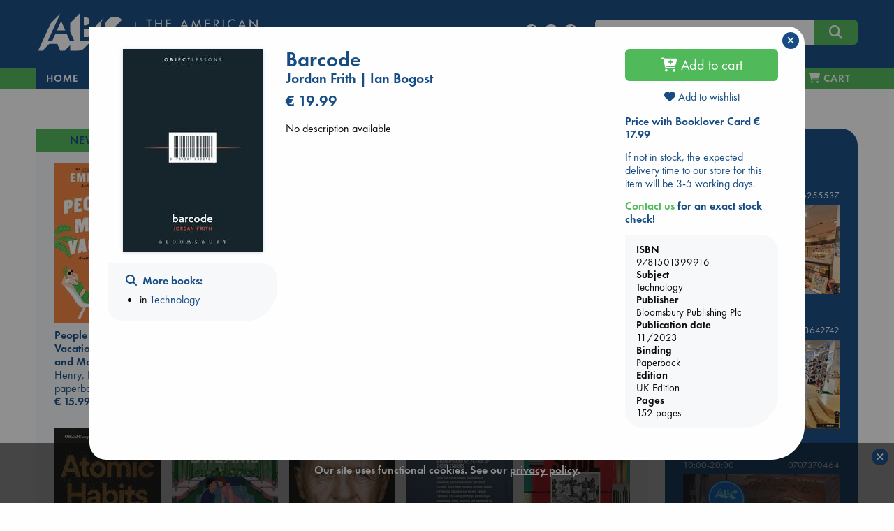

--- FILE ---
content_type: text/html; charset=UTF-8
request_url: https://abc.nl/book-details/barcode/@9781501399916
body_size: 21409
content:

<!doctype html>
<html class="no-js" lang="en">
  <head>
    <meta charset="utf-8" />
    <meta http-equiv="x-ua-compatible" content="ie=edge">
    <meta name="viewport" content="width=device-width, initial-scale=1.0">
    
<title>Barcode | Frith, Jordan | 9781501399916 | UK - abc.nl</title>
<link rel="canonical" href="https://abc.nl/book-details/barcode/@9781501399916" /> 
<meta name="description" content="Barcode, by Frith, Jordan, ISBN 9781501399916, available at The American Book Center" />
<meta property="books:isbn" content="9781501399916" />  
<meta property="books:author" content="Frith, Jordan" />  
<meta property="og:title" content="Barcode - Frith, Jordan" /> 
<meta property="og:type" content="books.book" /> 
<meta property="og:url" content="https://abc.nl/book-details/barcode/@9781501399916" /> 
<meta property="og:image" content="http://abc.nl/covers/9781501399916/1080.jpg" /> 
<meta property="og:image:type" content="image/jpeg" /> 
<meta property="og:image:secure_url" content="https://abc.nl/covers/9781501399916/1080.jpg" /> 
<meta property="og:image:width" content="276" /> 
<meta property="og:image:height" content="400" /> 
<meta property="og:image:alt" content="cover image for ISBN 9781501399916" /> 

						<meta name="twitter:card" content="summary">
						<meta name="twitter:site" content="@ABCBooksNL">
						<meta name="twitter:title" content="Barcode">
						<meta name="twitter:description" content="">
						<meta name="twitter:image" content="http://abc.nl/covers/9781501399916/1080.jpg">
						<meta name="twitter:image:alt" content="image for book: Barcode">
						
						<script type="application/ld+json">{
						"@context":"http://schema.org",
						"@type":"Book",
						"bookFormat":"paperback",
						"isbn": 9781501399916,
						"publisher": "Bloomsbury Publishing Plc",
						"name": "Barcode",
						"author": "Frith, Jordan",
						"genre": "Technology",
						"numberOfPages": 152,
						"url": "https://abc.nl/book-details/barcode/@9781501399916",
						"offers": {
							"@type": "Offer",
							"price": 19.99,
							"priceCurrency": "EUR"
						}
						}</script>

<link rel="apple-touch-icon" sizes="180x180" href="/assets/images/apple-touch-icon.png">
<link rel="icon" type="image/png" href="/assets/images/favicon-192x192.png" sizes="192x192">
<meta name="msapplication-TileColor" content="#123F6D">
<meta name="msapplication-TileImage" content="/assets/images/mstile-144x144.png">

<meta property="og:site_name" content="The American Book Center." />
<script type="application/ld+json">{
	"@context":"http://schema.org",
    "@type":"Organization",
    "url":"https://abc.nl"
}</script>

<meta name="robots" content="index,follow" />
<meta name="copyright" content="The American Book Center" />
<meta name="msvalidate.01" content="34971D05A22517A6BAA73D0CC9E4F85A" />
<meta name="google-site-verification" content="4yF09J55dsvqPXMhuSnZIk09sPQRyuOYeNloQvQ0odQ" />

	<link rel="dns-prefetch" href="//static.addtoany.com">
    <link rel="dns-prefetch" href="//www.google-analytics.com">
    <link rel="preconnect" href="https://static.addtoany.com">
    <link rel="preconnect" href="https://www.google-analytics.com">

	<link rel="preload" href="/assets/fonts/MyFontsWebfontsKit/webFonts/FuturaPTBook/font.woff2" as="font" type="font/woff2" crossorigin>
	<link rel="preload" href="/assets/fonts/MyFontsWebfontsKit/webFonts/FuturaPTDemi/font.woff2" as="font" type="font/woff2" crossorigin>
        <link rel="preload" href="/assets/fonts/fontawesome/webfonts/fa-v4compatibility.woff2?v=6.4.2" as="font" type="font/woff2" crossorigin>
        <link rel="preload" href="/assets/fonts/fontawesome/webfonts/fa-solid-900.woff2?v=6.4.2" as="font" type="font/woff2" crossorigin>
        <link rel="preload" href="/assets/fonts/fontawesome/webfonts/fa-brands-400.woff2?v=6.4.2" as="font" type="font/woff2" crossorigin>

	<link rel="stylesheet" href="/assets/fonts/MyFontsWebfontsKit/MyFontsWebfontsKit.css">
    <link rel="stylesheet" href="/assets/fonts/fontawesome/css/fontawesome.min.css">
    <link rel="stylesheet" href="/assets/fonts/fontawesome/css/solid.min.css">
    <link rel="stylesheet" href="/assets/fonts/fontawesome/css/brands.min.css">
    <link rel="stylesheet" href="/assets/fonts/fontawesome/css/v4-shims.min.css">
    <link rel="stylesheet" href="/assets/css/jquery-ui.min.css">
    <link rel="stylesheet" href="/assets/css/app.css">
    <link rel="shortcut icon" href="/assets/favicon.ico" type="image/x-icon">

    <script src="/assets/navigo.min.js"></script>
    <script src="/assets/mustache.min.js"></script>  
	
	<!-- Google Analytics -->
	<script>
		(function(i,s,o,g,r,a,m){i['GoogleAnalyticsObject']=r;i[r]=i[r]||function(){
		(i[r].q=i[r].q||[]).push(arguments)},i[r].l=1*new Date();a=s.createElement(o),
		m=s.getElementsByTagName(o)[0];a.async=1;a.src=g;m.parentNode.insertBefore(a,m)
		})(window,document,'script','https://www.google-analytics.com/analytics.js','ga');

		ga('create', 'UA-26967246-1', 'auto');
		ga('set', 'anonymizeIp', true);
		ga('send', 'pageview');
	</script>
	<!-- End Google Analytics -->

	<!-- Global site tag (gtag.js) - Google Analytics -->
    	<script async src="https://www.googletagmanager.com/gtag/js?id=G-841MTDLYBL"></script>
    	<script>
      		window.dataLayer = window.dataLayer || [];
      		function gtag(){dataLayer.push(arguments);}
      		gtag('js', new Date());
      		gtag('config', 'G-841MTDLYBL');
    	</script>
	
  </head>

  <body>
    <script src="/assets/js/app.js"></script>
    <script src="/assets/isotope.pkgd.min.js"></script>  
    <script src="/assets/imagesloaded.pkgd.min.js"></script>
    <script>book = {"sid":null,"valuta":"@","isbn":"9781501399916","title":"Barcode","titleshort":"Barcode","slug":"barcode","author":"Jordan Frith | Ian Bogost","binding":"Paperback","dpb":null,"book_url":"https:\/\/abc.nl\/book-details\/barcode\/@9781501399916","coverWidth":200,"coverHeight":290,"titleval":"UK","is_ebook":false,"price":"19.99","is_bargain":false,"cover":"https:\/\/abc.nl\/covers\/9781501399916\/200","can_order":true,"add-to-cart":"Y","delivery":"If not in stock, the expected delivery time to our store for this item will be 3-5 working days.","storeStock":null,"nodiscount":false,"booklover_price":"17.99","subsets":true,"subject":"Technology","subject_url":"technology","subject2":"Philosophy","edition":"UK Edition","pages":"152","pagesare":"152 pages","pubdate":"11\/2023","publisher":"Bloomsbury Publishing Plc","bargain_price":"19.99","sprice":"19.99","streetdate":null,"isbn10":"1501399918","has-discount":true,"deliveryWarning":"Due to the Corona virus situation, there may be delays at our suppliers or during shipping.","template":{"name":"book-details","code":"<script>\r\n$(function() {\r\n\r\n\t$('#book-details')\r\n\t\t.foundation()\r\n\t\t.find('.expandable').each(function() {\r\n\r\n\t\t\t\/\/measure actual rendered lineheight, as it is not consistent in different browsers\t\t\r\n\t\t\tvar test = $('<span>line<br>height<\/span>').css('visibility','hidden').appendTo(this),\r\n\t\t\t\tlineheight = test.height()\/2;\r\n\t\t\t\ttest.remove();\r\n\t\r\n\t\t\tvar more = '<i class=\"fa fa-chevron-down\"\/> read more',\r\n\t\t\t\tless = '<i class=\"fa fa-chevron-up\"\/> view less',\r\n\t\t\t\telm = $(this),\r\n\t\t\t\theight = elm.height(),\r\n\t\t\t\t\/\/lineheight = test.height()\/2,\/\/parseFloat(elm.css('line-height')),\r\n\t\t\t\tlines = Math.round(height\/lineheight),\r\n\t\t\t\tmaxlines = elm.data('max-lines');\r\n\t\t\t\r\n\t\t\t\/\/apply max-height with a margin of 4 lines\r\n\t\t\tif (lines>maxlines+4)\r\n\t\t\t{\r\n\t\t\t\telm.css('max-height',(maxlines+1)*lineheight);\r\n\t\t\t\r\n\t\t\t\t\/\/append toggle link\r\n\t\t\t\t$('<a class=\"more\"\/>')\r\n\t\t\t\t\t.html(more)\r\n\t\t\t\t\t.appendTo(elm)\r\n\t\t\t\t\t.click(function() {\r\n\t\t\t\t\t\telm.toggleClass('expanded');\r\n\t\t\t\t\t\t$(this).html(elm.is('.expanded')? less:more)\r\n\t\t\t\t\t});\r\n\t\t\t}\r\n\t\t});\r\n\t\t\r\n\t\/\/wishlists dropdown\r\n\t$('#wishlists-book')\r\n\t\t.on('show.zf.dropdown', function() {\r\n\t\t\t$(this).css('width',$(this).parent().width());\r\n\r\n\t\t\t\/\/fetch available wishlists\r\n\t\t\tcart.getWishlists();\r\n\t\t})\r\n\t\t.on('hide.zf.dropdown', function() {\r\n\t\t\t\/\/clear list on close\r\n\t\t\t$(this).addClass('loading').find('tbody').empty();\r\n\t\t})\r\n})\r\n\r\n<\/script>\r\n\r\n<div id=\"book-details\">\r\n\r\n\t{{#isbn_not_found}}\r\n\t<h4 class=\"red\"><i class=\"fa fa-exclamation-circle\"><\/i> ISBN {{isbn_missing}} is not\/no longer part of the ABC database<\/h4>\r\n\t{{\/isbn_not_found}}\r\n\r\n\t{{^isbn_not_found}}\r\n\t\r\n    <div class=\"row\">\r\n    \r\n    \t<!-- left column (cover image) -->\r\n    \t<div class=\"large-3 columns text-center\">\r\n\t\t    {{#cover}}\r\n\t\t    <img src=\"{{cover}}\" class=\"cover\" alt=\"book cover ISBN {{isbn}}\" title=\"{{titleshort}}\" width=\"{{coverWidth}}\" height=\"{{coverHeight}}\"\/>\r\n\t\t    {{\/cover}}\r\n\t\t    \r\n\t\t    <!-- collection links LARGE ONLY -->\r\n<!-- \r\n\t\t    {{#listLinks}}\r\n\t\t\t<div class=\"row hide-for-small-only hide-for-medium-only \">\r\n\t\t\t\t<div class=\"callout text-left\">\r\n\t\t\t\t\t<h6 class=\"xgreen\"><i class=\"fa fa-heart\"><\/i> {{onList}}<\/h6>\r\n\t\t\t\t\t<ul class=\"align-left\">\r\n\t\t\t\t\t\t{{#link}}\r\n\t\t\t\t\t\t<li><a href=\"{{url}}\">{{title}}<\/a><\/li>\r\n\t\t\t\t\t\t{{\/link}}\r\n\t\t\t\t\t<\/ul>\r\n\t\t\t\t<\/div>\r\n\t\t\t<\/div>\r\n\t\t\t{{\/listLinks}}\r\n -->\r\n\t\t\t\r\n\t\t\t<!-- collection \/ search links -->\r\n\t\t\t<div class=\"row hide-for-small-only hide-for-medium-only \">\r\n\t\t\t\t<div class=\"callout text-left\">\r\n\t\t\t\t\r\n\t\t\t\t    {{#listLinks}}\r\n\t\t\t\t\t<h6><i class=\"fa fa-heart\"><\/i>&nbsp; {{onList}}<\/h6>\r\n\t\t\t\t\t<ul class=\"align-left\">\r\n\t\t\t\t\t\t{{#link}}\r\n\t\t\t\t\t\t<li><a href=\"{{url}}\">{{title}}<\/a><\/li>\r\n\t\t\t\t\t\t{{\/link}}\r\n\t\t\t\t\t<\/ul>\r\n\t\t\t\t\t{{\/listLinks}}\t\t\t\t\t\r\n\t\t\t\t\t\r\n\t\t\t\t\t<h6 ><i class=\"fa fa-search\"><\/i>&nbsp; More books:<\/h6>\r\n\t\t\t\t\t<ul class=\"align-left\">\r\n\t\t\t\t\t\t<!--<li>by <a href=\"\/search#\/query\/title\/{{author}}\">{{author}}<\/a><\/li>-->\r\n\t\t\t\t\t\t{{#subsets}}\r\n\t\t\t\t\t\t<li>in <a href=\"\/books\/{{subject_url}}\" data-navigo>{{subject}}<\/a><\/li>\r\n\t\t\t\t\t\t{{\/subsets}}\r\n\t\t\t\t\t\t{{^subsets}}\r\n\t\t\t\t\t\t<li>in <a href=\"\/search\/subject\/{{subject_url}}\" data-navigo>{{subject}}<\/a><\/li>\r\n\t\t\t\t\t\t{{\/subsets}}\r\n\t\t\t\t\t<\/ul>\r\n\t\t\t\t\t\r\n\t\t\t\t  \r\n\t\t\t\t  {{#eventBooksLinks}}\r\n\t\t\t\t\t<h6 style=\"margin-top:1.4rem\"><i class=\"fa fa-calendar\"><\/i>&nbsp; {{oneventBooksList}}<\/h6>\r\n\t\t\t\t\t<ul class=\"align-left\">\r\n\t\t\t\t\t\t{{#eventBooksLink}}\r\n\t\t\t\t\t\t<li><a href=\"{{url}}\">{{title}}<\/a><\/li>\r\n\t\t\t\t\t\t{{\/eventBooksLink}}\r\n\t\t\t\t\t<\/ul>\r\n\t\t\t\t\t{{\/eventBooksLinks}}\r\n\t\t\t\t\t\r\n\t\t\t\t\t\r\n\t\t\t\t\t\r\n\t\t\t\t<\/div>\r\n\t\t\t<\/div>\r\n\t\t\t\r\n    \t<\/div>\r\n\t\r\n\t\t<!-- center column (title, author, price, desc) -->\r\n\t    <div class=\"large-6 columns\">\r\n\t    \r\n\t    \t<div class=\"head\">\r\n\t\t\t\t<h3 class=\"book-title\">{{title}}<\/h3>\r\n\t\t\t\t{{#language}}\r\n\t\t\t\t<h5 class=\"red\">{{language}}<\/h5>\r\n\t\t\t\t{{\/language}}\r\n\t\t\t\t{{#is_large_print}}\r\n\t\t\t\t<h5 class=\"red\">{{is_large_print}}<\/h5>\r\n\t\t\t\t{{\/is_large_print}}\r\n\t\t\t\t<h5>{{author}}<\/h5>\r\n\t\t\t\t{{#full_price}}\r\n\t\t\t\t<h4 class=\"red\"><span class=\"strike blue\">&euro; {{full_price}}<\/span> &euro; {{price}}<\/h4>\r\n\t\t\t\t<p class=\"red\">{{bargain_warning}}<\/p>\r\n\t\t\t\t{{\/full_price}}\r\n\t\t\t\t{{^full_price}}\r\n\t\t\t\t<h4>&euro; {{price}}<\/h4>\r\n\t\t\t\t{{\/full_price}}\r\n\t    \t<\/div>\r\n\t    \t\r\n\t    \t<div class=\"desc\">\r\n\t\t\t\t{{#description}}\r\n\t\t\t\t<div class=\"expandable\" data-max-lines=\"20\">{{{description}}}<\/div>\r\n\t\t\t\t{{\/description}}\r\n\t\t\t\t{{^description}}\r\n\t\t\t\t<p>No description available<\/p>\r\n\t\t\t\t{{\/description}}\r\n\t\t\t\t\r\n\t\t\t\t{{#book_card_check}}\r\n\t\t\t\t\t<h5 class=\"green\"><i class=\"fa fa-star-o\"><\/i> {{bookCardType}} {{bookCardnickName}}<\/h5>\r\n\t\t\t\t\t<div class=\"expandable\" data-max-lines=\"3\" style=\"font-style:italic\">{{{bookCardBlurb}}}<\/div>\r\n\t\t\t\t{{\/book_card_check}}\r\n\t\t\t\t\r\n\t\t    <\/div>\r\n\r\n\t    <\/div>\r\n\t    \r\n\t    <!-- right column (buy, stock, info, share) -->\r\n\t    <div class=\"large-3 columns\">\r\n\r\n\t\t\t<div class=\"ebook\">\r\n\t\t    {{#is_ebook}}\r\n\t\t        {{#can_order}}\r\n\t\t            {{#ebookformats}}\r\n\t\t\t\t\t<div  class=\"red\">Our eBooks are DRM-protected and can only be read via software authorized with an Adobe ID.<br><a href=\"\/ebook\" title=\"eBook info and FAQ\">eBook info & FAQ<\/a><\/div>\r\n\t\t\t\t\t<div>&nbsp;<\/div>\r\n\t\t\t\t\t<strong>Available format(s)<\/strong>\r\n\t\t                <li class=\"nodisc\"><input id=\"{{value}}\" type=\"radio\" name=\"ebooktype\" value=\"{{value}}\"><label for=\"{{value}}\">&nbsp;{{label}}<\/label><\/li>\r\n\t\t            {{\/ebookformats}}\r\n\t\t        {{\/can_order}}\r\n\t\t\t\t{{^can_order}}\r\n\t\t            <!~~ cannot sell ~~>\r\n\t\t            {{#error}}\r\n\t\t            \t<div class=\"red\">{{error}}<\/div>\r\n\t\t            {{\/error}}\r\n\t\t        {{\/can_order}}\r\n\t\t    {{\/is_ebook}}\r\n\t\t    <\/div>\r\n\t\t    \t{{#nyp}}\r\n\t\t\t\t<p class=\"red\">{{nyp}}<\/p>\r\n\t\t\t\t{{#can_order}}\r\n\t\t\t\t<div class=\"buy\">\r\n\t\t\t\t\t<button class=\"expanded button large orderbook\" data-bid=\"{{isbn}}\" data-valuta=\"{{valuta}}\" data-author=\"{{author}}\" data-price=\"{{price}}\" data-title=\"{{title}}\" data-cover=\"{{cover}}\" data-binding=\"{{binding}}\" data-slug=\"{{slug}}\" data-nodiscount=\"{{nodiscount}}\" onclick=\"cart.add(this)\">\r\n\t\t\t\t\t<i class=\"fa fa-cart-plus\"><\/i> Pre-order<\/button>\r\n\t\t\t\t<\/div>\r\n\t\t\t\t{{\/can_order}}\r\n\t\t\t{{\/nyp}}\r\n\t\t\t{{^nyp}}\r\n\t\t\t\t{{#can_order}}\r\n\t\t\t\t<div class=\"buy\">\r\n\t\t\t\t\t<button class=\"expanded button large orderbook\" data-bid=\"{{isbn}}\" data-valuta=\"{{valuta}}\" data-author=\"{{author}}\" data-price=\"{{price}}\" data-title=\"{{title}}\" data-cover=\"{{cover}}\" data-binding=\"{{binding}}\" data-slug=\"{{slug}}\" data-nodiscount=\"{{nodiscount}}\" onclick=\"cart.add(this)\">\r\n\t\t\t\t\t<i class=\"fa fa-cart-plus\"><\/i> Add to cart<\/button>\r\n\t\t\t\t<\/div>\r\n\t\t\t\t{{\/can_order}}\r\n\t\t\t{{\/nyp}}\r\n\t\t\t\r\n\t\t\t<div class=\"wishlist\" style=\"margin-bottom:1rem; margin-top:-.2rem;\">\r\n\t\t\t\t<a data-toggle=\"wishlists-book\" class=\"text-center\" style=\"display:block\"><i id=\"on-wishlist\" class=\"heart fa fa-heart{{^onWishList}}-o{{\/onWishList}}\"><\/i> Add to wishlist<\/button><\/a>\r\n\t\t\t\t<div id=\"wishlists-book\" class=\"dropdown-pane bottom shadow loading\" data-dropdown data-close-on-click=\"true\" data-isbn=\"{{isbn}}\" data-valuta=\"{{valuta}}\" >\r\n\t\t\t\t\t<h6 class=\"text-center\"><i class=\"fa fa-spinner fa-pulse\" aria-hidden=\"true\"><\/i> Fetching wishlists...<\/h6>\r\n\t\t\t\t\t<table class=\"hover\">\r\n\t\t\t\t\t\t<tbody><\/tbody>\r\n\t\t\t\t\t<\/table>\r\n\t\t\t\t\t<div class=\"add text-center\"><a data-open=\"create-wishlist\"><i class=\"fa fa-plus\"><\/i> Add to a new wishlist<\/a><\/div>\r\n\t\t\t\t<\/div>\r\n\t\t\t<\/div>\r\n\r\n\t\t\t{{#booklover_price}}\r\n\t\t\t\t<p class=\"delivery\">\r\n\t\t\t\t\t<strong><a data-toggle=\"booklover-info\">Price with Booklover Card  &euro; {{booklover_price}}<\/a><\/strong>\r\n\t\t\t\t\t<div class=\"dropdown-pane left shadow\" id=\"booklover-info\" style=\"border:none\" data-dropdown>\r\n\t\t\t\t\t\t<p class=\"stock blue\">The <strong>Booklover Card<\/strong> costs &euro; 8.00.<\/p>\r\n\t\t\t\t\t\t<p class=\"stock blue\">It is valid for one year from the day of purchase and the 10% discount is immediately applicable.<\/p>\r\n\t\t\t\t\t\t<p class=\"stock blue\">You can buy a card in-store and online.<\/p>\r\n\t\t\t\t\t\t<p class=\"stock blue\"><strong>In-Store<\/strong>, ask for a card when you purchase your books.<\/p>\r\n\t\t\t\t\t\t<p class=\"stock blue\"><strong>Online<\/strong>, you can add it to your cart during the checkout process.<\/p>\r\n\t\t\t\t\t<\/div>\r\n\t\t\t\t<\/p>\r\n\t\t\t{{\/booklover_price}}\r\n\r\n\r\n\t\t\t\r\n\t\t    {{^is_ebook}}\r\n\t\t\t<div class=\"stock blue\">\r\n\t\t\t\t{{#xMas}}\r\n\t\t\t\t<p class=\"red\"><em>{{xMas}}<\/em><\/p>\r\n\t\t\t\t{{\/xMas}}\r\n\r\n\t\t\t\t{{#storeStock}}\r\n\t\t\t\t<p class=\"green\"><em>{{storeStock}}<\/em><\/p>\r\n\t\t\t\t{{\/storeStock}}\r\n\t\t\t\t\r\n\t\t\t\t{{^betty}}\r\n\t\t\t\t{{#delivery}}\r\n\t\t\t\t<p class=\"delivery\">{{delivery}}<\/p>\r\n\t\t\t\t<!--<p><strong style=\"color:red;\">Please be aware: Books not in stock may not be delivered before Christmas<\/strong><br>-->\r\n\t\t\t\t\t<strong><a data-toggle=\"contact-abc\" class=\"green\">Contact us<\/a> for an exact stock check!<\/strong>\r\n\t\t\t\t\t<div class=\"dropdown-pane left shadow\" id=\"contact-abc\" style=\"border:none\" data-dropdown>\r\n\t\t\t\t\t\t<p>For <strong>Amsterdam<\/strong><br><i class=\"fa fa-phone\"><\/i>  <a href=\"tel:+31206255537\">020 625 5537<\/a> or  <i class=\"fa fa-envelope-o\"><\/i>  <a href=\"mailto:info@abc.nl\">info@abc.nl<\/a>.<\/p>\r\n\t\t\t\t\t\t<p>For <strong>The Hague<\/strong><br><i class=\"fa fa-phone\"><\/i>  <a href=\"tel:+31703642742\">070 364 2742<\/a> or  <i class=\"fa fa-envelope-o\"><\/i>  <a href=\"mailto:dh@abc.nl\">dh@abc.nl<\/a>.<\/p> \r\n\t\t\t\t\t\t<p>For <strong>Leidschendam<\/strong><br><i class=\"fa fa-phone\"><\/i>  <a href=\"tel:+31707370464\">070 737 0464<\/a> or  <i class=\"fa fa-envelope-o\"><\/i>  <a href=\"mailto:ld@abc.nl\">ld@abc.nl<\/a>.<\/p> \r\n\t\t\t\t\t<\/div>\r\n\t\t\t\t<\/p>\r\n\t\t\t\t{{\/delivery}}\r\n\t\t\t\t{{\/betty}}\r\n\t\t\t\t\r\n\t\t\t\t{{#betty}}\r\n\t\t\t\t<p class=\"{{delivery-class}}\">This title can be printed on demand on <a href=\"\/betty\" class=\"green\" title=\"Betty the Book Machine\">Betty the Book Machine<\/a> in Amsterdam.<\/p>\r\n\t\t\t\t{{\/betty}}\r\n\t\t\t\t\r\n\t\t\t\t{{#bookWarning}}\r\n\t\t\t\t<div class=\"red\">{{bookWarning}}<\/div>\r\n\t\t        {{\/bookWarning}}\r\n\r\n\t\t\t<\/div>\r\n\t\t    {{\/is_ebook}}\t\t\t\r\n\t\t\t\r\n\t\t\t<div class=\"callout book-info\">\r\n\t\t\t    <strong>ISBN<\/strong>\r\n\t\t\t    {{isbn}}\r\n\t\t\t    <strong>Subject<\/strong>\r\n\t\t\t    {{subject}}\r\n\t\t\t    <strong>Publisher<\/strong>\r\n\t\t\t    {{publisher}}\r\n\t\t\t    <strong>Publication date<\/strong>\r\n\t\t\t    {{pubdate}}\r\n\t\t\t    <strong>Binding<\/strong>\r\n\t\t\t    {{binding}}\r\n\t\t\t    {{#edition}}<strong>Edition<\/strong>{{edition}}{{\/edition}}\r\n\t\t\t    {{#pagesare}}<strong>Pages<\/strong>{{pagesare}}{{\/pagesare}}\r\n\t\t\t<\/div>\r\n\t\t\t\r\n\t\t\t\t\t    <!-- collection links SMALL + MEDIUM ONLY -->\r\n\t\t\r\n\t\t\t<div class=\"row hide-for-large\">\r\n\t\t\t\t<div class=\"callout text-left\">\r\n\t\t\t\t{{#listLinks}}\r\n\t\t\t\t\t<h6 class=\"xgreen\"><i class=\"fa fa-heart\"><\/i> {{onList}}<\/h6>\r\n\t\t\t\t\t<ul class=\"align-left\">\r\n\t\t\t\t\t\t{{#link}}\r\n\t\t\t\t\t\t<li><a href=\"{{url}}\">{{title}}<\/a><\/li>\r\n\t\t\t\t\t\t{{\/link}}\r\n\t\t\t\t\t<\/ul>\r\n\t\t\t\t{{\/listLinks}}\r\n\t\t\t\t\r\n\t\t\t\t\r\n\t\t\t\t\t<h6  class=\"xgreen\"><i class=\"fa fa-search\"><\/i>&nbsp; More books:<\/h6>\r\n\t\t\t\t\t<ul class=\"align-left\">\r\n\t\t\t\t\t\t<!--<li>by <a href=\"\/search#\/query\/title\/{{author}}\">{{author}}<\/a><\/li>-->\r\n\t\t\t\t\t\t{{#subsets}}\r\n\t\t\t\t\t\t<li>in <a href=\"\/books\/{{subject_url}}\" data-navigo>{{subject}}<\/a><\/li>\r\n\t\t\t\t\t\t{{\/subsets}}\r\n\t\t\t\t\t\t{{^subsets}}\r\n\t\t\t\t\t\t<li>in <a href=\"\/search\/subject\/{{subject_url}}\" data-navigo>{{subject}}<\/a><\/li>\r\n\t\t\t\t\t\t{{\/subsets}}\r\n\t\t\t\t\t<\/ul>\r\n\t\t\t\t\r\n\t\t\t\t\t\t\t\t  \r\n\t\t\t\t  {{#eventBooksLinks}}\r\n\t\t\t\t\t<h6 class=\"xgreen\"><i class=\"fa fa-calendar\"><\/i>&nbsp; {{oneventBooksList}}<\/h6>\r\n\t\t\t\t\t<ul class=\"align-left\">\r\n\t\t\t\t\t\t{{#eventBooksLink}}\r\n\t\t\t\t\t\t<li><a href=\"{{url}}\">{{title}}<\/a><\/li>\r\n\t\t\t\t\t\t{{\/eventBooksLink}}\r\n\t\t\t\t\t<\/ul>\r\n\t\t\t\t\t{{\/eventBooksLinks}}\t\r\n\t\t\t\t\t\r\n\t\t\t\t\t\r\n\t\t\t\t<\/div>\r\n\t\t\t<\/div>\r\n\t\t\t\r\n\t    <\/div>\r\n\r\n    <\/div>\t\r\n\t{{\/isbn_not_found}}\r\n\t\r\n<\/div>\r\n\r\n\r\n"},"bookdetails_contact_hours_ams":"10:00-19:00","bookdetails_contact_hours_dh":"10:00-19:00","bookdetails_contact_hours_avn":"10:00-19:00","generated_at":"abc.nl\/details.php?isbn=9781501399916&valuta=@","timestamp":1768546841000,"json_error":[0,"No error"]}</script>    
    <script>
    $(function() {
    
    	const d = {"book":[{"isbn":"9781984806758","valuta":"$","title":"People We Meet on Vacation ( a.k.a. You and Me on Vacation )","author":"Henry, Emily","price":"15.99","binding":"paperback","subject":"new-titles","slug":"people-we-meet-on-vacation-a-k-a-you-and-me-on-vacation","coverurl":"https:\/\/abc.nl\/covers\/9781984806758\/152","aspect_ratio":"1.498","cover_height":"400","cover_width":"267"},{"isbn":"9781408728512","valuta":"@","title":"The Housemaid","author":"McFadden, Freida","price":"17.99","binding":"paperback","subject":"new-titles","slug":"the-housemaid","coverurl":"https:\/\/abc.nl\/covers\/9781408728512\/152","aspect_ratio":"1.58","cover_height":"640","cover_width":"405"},{"isbn":"9781335534637","valuta":"$","title":"Heated Rivalry","author":"Reid, Rachel","price":"24.99","binding":"paperback","subject":"new-titles","slug":"heated-rivalry","coverurl":"https:\/\/abc.nl\/covers\/9781335534637\/152","aspect_ratio":"1.504","cover_height":"400","cover_width":"266"},{"isbn":"9781472223821","valuta":"@","title":"Hamnet","author":"O'Farrell, Maggie","price":"17.99","binding":"paperback","subject":"new-titles","slug":"hamnet","coverurl":"https:\/\/abc.nl\/covers\/9781472223821\/152","aspect_ratio":"1.538","cover_height":"800","cover_width":"520"},{"isbn":"9780593973837","valuta":"$","title":"Stranger Things","author":"Schneiderhan, Caitlin","price":"32.99","binding":"hardcover","subject":"new-titles","slug":"stranger-things","coverurl":"https:\/\/abc.nl\/covers\/9780593973837\/152","aspect_ratio":1.5,"cover_height":300,"cover_width":200},{"isbn":"9781847929075","valuta":"@","title":"Raise Your Soul","author":"Varoufakis, Yanis","price":"26.99","binding":"paperback","subject":"new-titles","slug":"raise-your-soul","coverurl":"https:\/\/abc.nl\/covers\/9781847929075\/152","aspect_ratio":"1.538","cover_height":"400","cover_width":"260"},{"isbn":"9781398547421","valuta":"@","title":"We Did OK, Kid","author":"Hopkins, Sir Anthony","price":"37.99","binding":"hardcover","subject":"new-titles","slug":"we-did-ok-kid","coverurl":"https:\/\/abc.nl\/covers\/9781398547421\/152","aspect_ratio":"1.538","cover_height":"640","cover_width":"416"},{"isbn":"9789090410623","valuta":"g","title":"Home. The Mezrab Book","author":"The Mezrab Storytellers","price":"25.00","binding":"hardcover","subject":"new-titles","slug":"home-the-mezrab-book","coverurl":"https:\/\/abc.nl\/covers\/9789090410623\/152","aspect_ratio":"1.598","cover_height":"652","cover_width":"408"},{"isbn":"9780593723715","valuta":"$","title":"In Your Dreams","author":"Adams, Sarah","price":"15.99","binding":"paperback","subject":"new-titles","slug":"in-your-dreams","coverurl":"https:\/\/abc.nl\/covers\/9780593723715\/152","aspect_ratio":"1.544","cover_height":"400","cover_width":"259"},{"isbn":"9798217180509","valuta":"$","title":"Atomic Habits Workbook","author":"James Clear","price":"30.99","binding":"paperback","subject":"new-titles","slug":"atomic-habits-workbook","coverurl":"https:\/\/abc.nl\/covers\/9798217180509\/152","aspect_ratio":"1.286","cover_height":"400","cover_width":"311"},{"isbn":"9781399745482","valuta":"@","title":"Brimstone","author":"Hart, Callie","price":"24.99","binding":"paperback","subject":"new-titles","slug":"brimstone","coverurl":"https:\/\/abc.nl\/covers\/9781399745482\/152","aspect_ratio":"1.521","cover_height":"400","cover_width":"263"},{"isbn":"9784861522475","valuta":"g","title":"A Dictionary Of Color Combinations","author":"Sanzo Wada","price":"17.99","binding":"paperback","subject":"new-titles","slug":"a-dictionary-of-color-combinations","coverurl":"https:\/\/abc.nl\/covers\/9784861522475\/152","aspect_ratio":"1.399","cover_height":"200","cover_width":"143"},{"isbn":"9781786587367","valuta":"@","title":"Days at the Torunka Cafe","author":"Yagisawa, Satoshi","price":"23.99","binding":"hardcover","subject":"new-titles","slug":"days-at-the-torunka-cafe","coverurl":"https:\/\/abc.nl\/covers\/9781786587367\/152","aspect_ratio":"1.141","cover_height":"251","cover_width":"220"},{"isbn":"9781785044168","valuta":"@","title":"Plant Powered Plus","author":"Bulsiewicz, Dr Will","price":"28.99","binding":"paperback","subject":"new-titles","slug":"plant-powered-plus","coverurl":"https:\/\/abc.nl\/covers\/9781785044168\/152","aspect_ratio":"1.509","cover_height":"400","cover_width":"265"},{"isbn":"9780593820254","valuta":"$","title":"Dungeon Crawler Carl","author":"Dinniman, Matt","price":"23.99","binding":"paperback","subject":"new-titles","slug":"dungeon-crawler-carl","coverurl":"https:\/\/abc.nl\/covers\/9780593820254\/152","aspect_ratio":"1.5","cover_height":"825","cover_width":"550"},{"isbn":"9781529966817","valuta":"@","title":"A Short History of Nearly Everything 2.0","author":"Bryson, Bill","price":"29.99","binding":"paperback","subject":"new-titles","slug":"a-short-history-of-nearly-everything-2-0","coverurl":"https:\/\/abc.nl\/covers\/9781529966817\/152","aspect_ratio":"1.538","cover_height":"400","cover_width":"260"},{"isbn":"9789082862034","valuta":"g","title":"Stuff Dutch People Hate","author":"Geske, Colleen","price":"14.99","binding":"paperback","subject":"new-titles","slug":"stuff-dutch-people-hate","coverurl":"https:\/\/abc.nl\/covers\/9789082862034\/152","aspect_ratio":"1.407","cover_height":"792","cover_width":"563"},{"isbn":"9781399633239","valuta":"@","title":"Tailored Realities","author":"Sanderson, Brandon","price":"26.99","binding":"paperback","subject":"new-titles","slug":"tailored-realities","coverurl":"https:\/\/abc.nl\/covers\/9781399633239\/152","aspect_ratio":"1.538","cover_height":"400","cover_width":"260"},{"isbn":"9781035035953","valuta":"@","title":"Brigands & Breadknives","author":"Baldree, Travis","price":"23.99","binding":"paperback","subject":"new-titles","slug":"brigands-breadknives","coverurl":"https:\/\/abc.nl\/covers\/9781035035953\/152","aspect_ratio":"1.613","cover_height":"400","cover_width":"248"},{"isbn":"9781836186687","valuta":"@","title":"Phantasma","author":"Smith, Kaylie","price":"39.99","binding":"hardcover","subject":"new-titles","slug":"phantasma","coverurl":"https:\/\/abc.nl\/covers\/9781836186687\/152","aspect_ratio":"1.032","cover_height":"640","cover_width":"620"},{"isbn":"9780349701165","valuta":"@","title":"How the Word Is Passed","author":"Smith, Clint","price":"3.99","binding":"ebook","subject":"ebooks","slug":"how-the-word-is-passed","coverurl":"https:\/\/abc.nl\/covers\/9780349701165\/152","aspect_ratio":"1.55","cover_height":"341","cover_width":"220"},{"isbn":"9780008453428","valuta":"@","title":"Resistance Girl","author":"Robotham, Mandy","price":"5.49","binding":"ebook","subject":"ebooks","slug":"resistance-girl","coverurl":"https:\/\/abc.nl\/covers\/9780008453428\/152","aspect_ratio":"1.533","cover_height":"276","cover_width":"180"},{"isbn":"9780593598115","valuta":"@","title":"Wind Knows My Name","author":"Allende, Isabel","price":"14.74","binding":"ebook","subject":"ebooks","slug":"wind-knows-my-name","coverurl":"https:\/\/abc.nl\/covers\/9780593598115\/152","aspect_ratio":"1.518","cover_height":"334","cover_width":"220"},{"isbn":"9781635574081","valuta":"@","title":"House of Sky and Breath","author":"Maas, Sarah J.","price":"9.22","binding":"ebook","subject":"ebooks","slug":"house-of-sky-and-breath","coverurl":"https:\/\/abc.nl\/covers\/9781635574081\/152","aspect_ratio":"1.538","cover_height":"640","cover_width":"416"},{"isbn":"9781473547315","valuta":"@","title":"Novelist as a Vocation","author":"Murakami, Haruki","price":"9.49","binding":"ebook","subject":"ebooks","slug":"novelist-as-a-vocation","coverurl":"https:\/\/abc.nl\/covers\/9781473547315\/152","aspect_ratio":"1.641","cover_height":"356","cover_width":"217"},{"isbn":"9780241992395","valuta":"@","title":"Bullet That Missed","author":"Osman, Richard","price":"8.99","binding":"ebook","subject":"ebooks","slug":"bullet-that-missed","coverurl":"https:\/\/abc.nl\/covers\/9780241992395\/152","aspect_ratio":"1.538","cover_height":"640","cover_width":"416"},{"isbn":"9781444968408","valuta":"@","title":"Heartstopper Yearbook","author":"Oseman, Alice","price":"3.99","binding":"ebook","subject":"ebooks","slug":"heartstopper-yearbook","coverurl":"https:\/\/abc.nl\/covers\/9781444968408\/152","aspect_ratio":"1.518","cover_height":"334","cover_width":"220"},{"isbn":"9780349430256","valuta":"@","title":"Abandoned in Death","author":"Robb, J. D.","price":"5.99","binding":"ebook","subject":"ebooks","slug":"abandoned-in-death","coverurl":"https:\/\/abc.nl\/covers\/9780349430256\/152","aspect_ratio":"1.536","cover_height":"338","cover_width":"220"},{"isbn":"9781473233881","valuta":"@","title":"All of Us Villains","author":"Foody, Amanda","price":"3.99","binding":"ebook","subject":"ebooks","slug":"all-of-us-villains","coverurl":"https:\/\/abc.nl\/covers\/9781473233881\/152","aspect_ratio":"1.545","cover_height":"340","cover_width":"220"},{"isbn":"9780593083895","valuta":"@","title":"Myth of Normal","author":"Gabor Mat , MD","price":"18.94","binding":"ebook","subject":"ebooks","slug":"myth-of-normal","coverurl":"https:\/\/abc.nl\/covers\/9780593083895\/152","aspect_ratio":"1.523","cover_height":"335","cover_width":"220"},{"isbn":"9780571364916","valuta":"@","title":"Klara and the Sun","author":"Ishiguro, Kazuo","price":"9.22","binding":"ebook","subject":"ebooks","slug":"klara-and-the-sun","coverurl":"https:\/\/abc.nl\/covers\/9780571364916\/152","aspect_ratio":"1.536","cover_height":"338","cover_width":"220"},{"isbn":"9781982185848","valuta":"@","title":"I'm Glad My Mom Died","author":"McCurdy, Jennette","price":"10.51","binding":"ebook","subject":"ebooks","slug":"i-m-glad-my-mom-died","coverurl":"https:\/\/abc.nl\/covers\/9781982185848\/152","aspect_ratio":"1.52","cover_height":"640","cover_width":"421"},{"isbn":"9781399708418","valuta":"@","title":"Sparring Partners","author":"Grisham, John","price":"5.99","binding":"ebook","subject":"ebooks","slug":"sparring-partners","coverurl":"https:\/\/abc.nl\/covers\/9781399708418\/152","aspect_ratio":"1.532","cover_height":"337","cover_width":"220"},{"isbn":"9780356514192","valuta":"@","title":"Shadow of the Gods","author":"Gwynne, John","price":"5.99","binding":"ebook","subject":"ebooks","slug":"shadow-of-the-gods","coverurl":"https:\/\/abc.nl\/covers\/9780356514192\/152","aspect_ratio":"1.568","cover_height":"345","cover_width":"220"},{"isbn":"9780356514406","valuta":"@","title":"Practical Guide to Conquering the World","author":"Parker, K. J.","price":"5.99","binding":"ebook","subject":"ebooks","slug":"practical-guide-to-conquering-the-world","coverurl":"https:\/\/abc.nl\/covers\/9780356514406\/152","aspect_ratio":"1.495","cover_height":"329","cover_width":"220"},{"isbn":"9780008532796","valuta":"@","title":"Yellowface","author":"Kuang, Rebecca F","price":"11.99","binding":"ebook","subject":"ebooks","slug":"yellowface","coverurl":"https:\/\/abc.nl\/covers\/9780008532796\/152","aspect_ratio":"1.542","cover_height":"640","cover_width":"415"},{"isbn":"9780008435745","valuta":"@","title":"Maid","author":"Prose, Nita","price":"6.99","binding":"ebook","subject":"ebooks","slug":"maid","coverurl":"https:\/\/abc.nl\/covers\/9780008435745\/152","aspect_ratio":"1.527","cover_height":"336","cover_width":"220"},{"isbn":"9781982156176","valuta":"@","title":"Red Roulette","author":"Shum, Desmond","price":"16.42","binding":"ebook","subject":"ebooks","slug":"red-roulette","coverurl":"https:\/\/abc.nl\/covers\/9781982156176\/152","aspect_ratio":"1.505","cover_height":"331","cover_width":"220"},{"isbn":"9781471183690","valuta":"@","title":"The Wager","author":"Grann, David","price":"9.19","binding":"ebook","subject":"ebooks","slug":"the-wager","coverurl":"https:\/\/abc.nl\/covers\/9781471183690\/152","aspect_ratio":"1.535","cover_height":"640","cover_width":"417"},{"isbn":"9780063043060","valuta":"@","title":"The Endless Vessel","author":"Soule, Charles","price":"22.39","binding":"ebook","subject":"ebooks","slug":"the-endless-vessel","coverurl":"https:\/\/abc.nl\/covers\/9780063043060\/152","aspect_ratio":"1.515","cover_height":"400","cover_width":"264"},{"isbn":"9780345514400","valuta":"$","title":"I Know Why the Caged Bird Sings","author":"Angelou, Maya","price":"12.99","binding":"paperback","subject":"abcfavorites","slug":"i-know-why-the-caged-bird-sings","coverurl":"https:\/\/abc.nl\/covers\/9780345514400\/152","aspect_ratio":"1.653","cover_height":"400","cover_width":"242"},{"isbn":"9781668213933","valuta":"$","title":"The Courage to Be Disliked","author":"Kishimi, Ichiro","price":"15.99","binding":"paperback","subject":"abcfavorites","slug":"the-courage-to-be-disliked","coverurl":"https:\/\/abc.nl\/covers\/9781668213933\/152","aspect_ratio":"1.639","cover_height":"400","cover_width":"244"},{"isbn":"9780441478125","valuta":"$","title":"The Left Hand of Darkness","author":"Le Guin, Ursula K.","price":"15.99","binding":"paperback","subject":"abcfavorites","slug":"the-left-hand-of-darkness","coverurl":"https:\/\/abc.nl\/covers\/9780441478125\/152","aspect_ratio":"1.794","cover_height":"400","cover_width":"223"},{"isbn":"9781784971571","valuta":"@","title":"The Three-body Problem","author":"Liu, Cixin","price":"15.99","binding":"paperback","subject":"abcfavorites","slug":"the-three-body-problem","coverurl":"https:\/\/abc.nl\/covers\/9781784971571\/152","aspect_ratio":"1.527","cover_height":"200","cover_width":"131"},{"isbn":"9780553293357","valuta":"$","title":"Foundation","author":"Asimov, Isaac","price":"11.99","binding":"paperback","subject":"abcfavorites","slug":"foundation","coverurl":"https:\/\/abc.nl\/covers\/9780553293357\/152","aspect_ratio":"1.66","cover_height":"400","cover_width":"241"},{"isbn":"9781526605399","valuta":"@","title":"A Court of Thorns and Roses","author":"Maas, Sarah J.","price":"14.99","binding":"paperback","subject":"abcfavorites","slug":"a-court-of-thorns-and-roses","coverurl":"https:\/\/abc.nl\/covers\/9781526605399\/152","aspect_ratio":"1.538","cover_height":"200","cover_width":"130"},{"isbn":"9781847940933","valuta":"@","title":"Getting to Yes","author":"Fisher, Roger","price":"16.99","binding":"paperback","subject":"abcfavorites","slug":"getting-to-yes","coverurl":"https:\/\/abc.nl\/covers\/9781847940933\/152","aspect_ratio":"1.527","cover_height":"200","cover_width":"131"},{"isbn":"9780349423142","valuta":"@","title":"Getting Things Done","author":"Allen, David","price":"20.99","binding":"paperback","subject":"abcfavorites","slug":"getting-things-done","coverurl":"https:\/\/abc.nl\/covers\/9780349423142\/152","aspect_ratio":"1.575","cover_height":"200","cover_width":"127"},{"isbn":"9781529029581","valuta":"@","title":"Before the Coffee Gets Cold","author":"Kawaguchi, Toshikazu","price":"16.99","binding":"paperback","subject":"abcfavorites","slug":"before-the-coffee-gets-cold","coverurl":"https:\/\/abc.nl\/covers\/9781529029581\/152","aspect_ratio":"1.514","cover_height":"333","cover_width":"220"},{"isbn":"9780143130727","valuta":"$","title":"Ikigai","author":"Garc\u00eda, H\u00e9ctor","price":"22.99","binding":"hardcover","subject":"abcfavorites","slug":"ikigai","coverurl":"https:\/\/abc.nl\/covers\/9780143130727\/152","aspect_ratio":"1.418","cover_height":"400","cover_width":"282"},{"isbn":"9780811204811","valuta":"@","title":"No Longer Human","author":"Dazai, Osamu","price":"17.99","binding":"paperback","subject":"abcfavorites","slug":"no-longer-human","coverurl":"https:\/\/abc.nl\/covers\/9780811204811\/152","aspect_ratio":"1.399","cover_height":"400","cover_width":"286"},{"isbn":"9781408891384","valuta":"@","title":"The Song of Achilles","author":"Miller, Madeline","price":"15.99","binding":"paperback","subject":"abcfavorites","slug":"the-song-of-achilles","coverurl":"https:\/\/abc.nl\/covers\/9781408891384\/152","aspect_ratio":"1.528","cover_height":"764","cover_width":"500"},{"isbn":"9780007136834","valuta":"@","title":"And Then There Were None","author":"Christie, Agatha","price":"12.99","binding":"paperback","subject":"abcfavorites","slug":"and-then-there-were-none","coverurl":"https:\/\/abc.nl\/covers\/9780007136834\/152","aspect_ratio":"1.613","cover_height":"400","cover_width":"248"},{"isbn":"9780345806567","valuta":"$","title":"Giovanni's Room","author":"Baldwin, James","price":"14.99","binding":"paperback","subject":"abcfavorites","slug":"giovannis-room","coverurl":"https:\/\/abc.nl\/covers\/9780345806567\/152","aspect_ratio":"1.562","cover_height":"400","cover_width":"256"},{"isbn":"9781786892737","valuta":"@","title":"The Midnight Library","author":"Haig, Matt","price":"15.99","binding":"paperback","subject":"abcfavorites","slug":"the-midnight-library","coverurl":"https:\/\/abc.nl\/covers\/9781786892737\/152","aspect_ratio":"1.536","cover_height":"338","cover_width":"220"},{"isbn":"9780307741202","valuta":"$","title":"The Wisdom of Insecurity","author":"Watts, Alan","price":"19.99","binding":"paperback","subject":"abcfavorites","slug":"the-wisdom-of-insecurity","coverurl":"https:\/\/abc.nl\/covers\/9780307741202\/152","aspect_ratio":"1.544","cover_height":"400","cover_width":"259"},{"isbn":"9781526692528","valuta":"@","title":"Kitchen Confidential","author":"Bourdain, Anthony","price":"20.99","binding":"paperback","subject":"abcfavorites","slug":"kitchen-confidential","coverurl":"https:\/\/abc.nl\/covers\/9781526692528\/152","aspect_ratio":"1.535","cover_height":"640","cover_width":"417"},{"isbn":"9780060959470","valuta":"$","title":"All About Love","author":"hooks, bell","price":"19.99","binding":"paperback","subject":"abcfavorites","slug":"all-about-love","coverurl":"https:\/\/abc.nl\/covers\/9780060959470\/152","aspect_ratio":"1.509","cover_height":"400","cover_width":"265"},{"isbn":"9780812968255","valuta":"$","title":"Meditations","author":"Aurelius, Marcus","price":"14.99","binding":"paperback","subject":"abcfavorites","slug":"meditations","coverurl":"https:\/\/abc.nl\/covers\/9780812968255\/152","aspect_ratio":"1.556","cover_height":"400","cover_width":"257"},{"isbn":"9781408898956","valuta":"@","title":"Humankind","author":"Bregman, Rutger","price":"16.99","binding":"paperback","subject":"abcfavorites","slug":"humankind","coverurl":"https:\/\/abc.nl\/covers\/9781408898956\/152","aspect_ratio":"1.536","cover_height":"338","cover_width":"220"},{"isbn":"9781975364892","valuta":"$","title":"Elden Ring","author":"Tobita, Nikiichi","price":"16.99","binding":"paperback","subject":"manga","slug":"elden-ring","coverurl":"https:\/\/abc.nl\/covers\/9781975364892\/152","aspect_ratio":"1.498","cover_height":"400","cover_width":"267"},{"isbn":"9798400902598","valuta":"$","title":"Solo Leveling, Vol. 13 (Comic)","author":"Chugong","price":"23.99","binding":"paperback","subject":"manga","slug":"solo-leveling-vol-13-comic","coverurl":"https:\/\/abc.nl\/covers\/9798400902598\/152","aspect_ratio":"1.434","cover_height":"400","cover_width":"279"},{"isbn":"9781506738246","valuta":"$","title":"Innocent Omnibus Volume 1","author":"Sakamoto, Shin'ichi","price":"33.99","binding":"paperback","subject":"manga","slug":"innocent-omnibus-volume-1","coverurl":"https:\/\/abc.nl\/covers\/9781506738246\/152","aspect_ratio":"1.434","cover_height":"400","cover_width":"279"},{"isbn":"9798855414592","valuta":"$","title":"The Summer Hikaru Died, Vol. 5","author":"Mokumokuren","price":"18.99","binding":"paperback","subject":"manga","slug":"the-summer-hikaru-died-vol-5","coverurl":"https:\/\/abc.nl\/covers\/9798855414592\/152","aspect_ratio":"1.434","cover_height":"400","cover_width":"279"},{"isbn":"9781569319727","valuta":"@","title":"Banana Fish, Vol. 1","author":"Yoshida, Akimi","price":"14.99","binding":"paperback","subject":"manga","slug":"banana-fish-vol-1","coverurl":"https:\/\/abc.nl\/covers\/9781569319727\/152","aspect_ratio":"1.504","cover_height":"400","cover_width":"266"},{"isbn":"9781421520544","valuta":"@","title":"Vagabond (Vizbig Edition), Vol. 1","author":"Inoue, Takehiko","price":"28.99","binding":"paperback","subject":"manga","slug":"vagabond-vizbig-edition-vol-1","coverurl":"https:\/\/abc.nl\/covers\/9781421520544\/152","aspect_ratio":"1.487","cover_height":"400","cover_width":"269"},{"isbn":"9781646513734","valuta":"$","title":"Sailor Moon 10 (Naoko Takeuchi Collection)","author":"Takeuchi, Naoko","price":"16.99","binding":"paperback","subject":"manga","slug":"sailor-moon-10-naoko-takeuchi-collection","coverurl":"https:\/\/abc.nl\/covers\/9781646513734\/152","aspect_ratio":"1.498","cover_height":"400","cover_width":"267"},{"isbn":"9798893731705","valuta":"$","title":"The Dangerous Convenience Store Vol. 5","author":"945","price":"25.99","binding":"paperback","subject":"manga","slug":"the-dangerous-convenience-store-vol-5","coverurl":"https:\/\/abc.nl\/covers\/9798893731705\/152","aspect_ratio":"1.404","cover_height":"400","cover_width":"285"},{"isbn":"9781646516322","valuta":"$","title":"PTSD Radio Omnibus 1 (Vol. 1-2)","author":"Nakayama, Masaaki","price":"23.99","binding":"paperback","subject":"manga","slug":"ptsd-radio-omnibus-1-vol-1-2","coverurl":"https:\/\/abc.nl\/covers\/9781646516322\/152","aspect_ratio":"1.423","cover_height":"400","cover_width":"281"},{"isbn":"9781974749683","valuta":"@","title":"Kiki's Delivery Service Film Comic","author":"Miyazaki, Hayao","price":"34.99","binding":"hardcover","subject":"manga","slug":"kikis-delivery-service-film-comic","coverurl":"https:\/\/abc.nl\/covers\/9781974749683\/152","aspect_ratio":"1.404","cover_height":"400","cover_width":"285"},{"isbn":"9781974755592","valuta":"$","title":"Jujutsu Kaisen, Vol. 27","author":"Akutami, Gege","price":"14.99","binding":"paperback","subject":"manga","slug":"jujutsu-kaisen-vol-27","coverurl":"https:\/\/abc.nl\/covers\/9781974755592\/152","aspect_ratio":"1.498","cover_height":"400","cover_width":"267"},{"isbn":"9781974751556","valuta":"$","title":"Spirited Away Film Comic","author":"Miyazaki, Hayao","price":"38.99","binding":"hardcover","subject":"manga","slug":"spirited-away-film-comic","coverurl":"https:\/\/abc.nl\/covers\/9781974751556\/152","aspect_ratio":"1.429","cover_height":"400","cover_width":"280"},{"isbn":"9780593871287","valuta":"$","title":"Under the Oak Tree","author":"Kim, Suji","price":"33.99","binding":"hardcover","subject":"manga","slug":"under-the-oak-tree","coverurl":"https:\/\/abc.nl\/covers\/9780593871287\/152","aspect_ratio":"1.286","cover_height":"400","cover_width":"311"},{"isbn":"9781974755752","valuta":"@","title":"Dandadan, Vol. 14","author":"Tatsu, Yukinobu","price":"15.99","binding":"paperback","subject":"manga","slug":"dandadan-vol-14","coverurl":"https:\/\/abc.nl\/covers\/9781974755752\/152","aspect_ratio":"1.498","cover_height":"400","cover_width":"267"},{"isbn":"9781975399689","valuta":"@","title":"The Guy She Was Interested in Wasn't a Guy at All, Vol. 1","author":"Arai, Sumiko","price":"23.99","binding":"paperback","subject":"manga","slug":"the-guy-she-was-interested-in-wasn-t-a-guy-at-all-vol-1","coverurl":"https:\/\/abc.nl\/covers\/9781975399689\/152","aspect_ratio":"1.434","cover_height":"400","cover_width":"279"},{"isbn":"9781974756001","valuta":"$","title":"Spy X Family, Vol. 14","author":"Endo, Tatsuya","price":"15.99","binding":"paperback","subject":"manga","slug":"spy-x-family-vol-14","coverurl":"https:\/\/abc.nl\/covers\/9781974756001\/152","aspect_ratio":"1.498","cover_height":"400","cover_width":"267"},{"isbn":"9781506741406","valuta":"$","title":"H.P. Lovecraft's the Call of Cthulhu (Manga)","author":"Tanabe, Gou","price":"23.99","binding":"paperback","subject":"manga","slug":"h-p-lovecrafts-the-call-of-cthulhu-manga","coverurl":"https:\/\/abc.nl\/covers\/9781506741406\/152","aspect_ratio":"1.413","cover_height":"400","cover_width":"283"},{"isbn":"9798888771389","valuta":"$","title":"The Fragrant Flower Blooms with Dignity 1","author":"Mikami, Saka","price":"17.99","binding":"paperback","subject":"manga","slug":"the-fragrant-flower-blooms-with-dignity-1","coverurl":"https:\/\/abc.nl\/covers\/9798888771389\/152","aspect_ratio":"1.423","cover_height":"400","cover_width":"281"},{"isbn":"9798891602182","valuta":"$","title":"Cat Companions Maruru and Hachi Vol. 1","author":"Sonoda, Yuri","price":"18.99","binding":"paperback","subject":"manga","slug":"cat-companions-maruru-and-hachi-vol-1","coverurl":"https:\/\/abc.nl\/covers\/9798891602182\/152","aspect_ratio":"1.404","cover_height":"400","cover_width":"285"},{"isbn":"9798888774717","valuta":"$","title":"A Sign of Affection 11","author":"Morishita, Suu","price":"16.99","binding":"paperback","subject":"manga","slug":"a-sign-of-affection-11","coverurl":"https:\/\/abc.nl\/covers\/9798888774717\/152","aspect_ratio":"1.423","cover_height":"400","cover_width":"281"},{"isbn":"9781668204542","valuta":"g","vkp":"14.99","title":"Apple in China","cont1":"Patrick Mcgee","binding_search":"paperback","author":"Patrick Mcgee","price":"14.99","binding":"paperback","subject":"bargains","coverurl":"https:\/\/abc.nl\/covers\/9781668204542\/152","slug":"apple-in-china"},{"isbn":"9781598535372","valuta":"$","vkp":"49.99","title":"Ursula K. Le Guin","cont1":"Le Guin, Ursula K.","binding_search":"hardcover","author":"Le Guin, Ursula K.","price":"49.99","binding":"hardcover","subject":"bargains","coverurl":"https:\/\/abc.nl\/covers\/9781598535372\/152","slug":"ursula-k-le-guin"},{"isbn":"9781598536034","valuta":"$","vkp":"24.99","title":"Ursula K. Le Guin","cont1":"Le Guin, Ursula K.","binding_search":"hardcover","author":"Le Guin, Ursula K.","price":"24.99","binding":"hardcover","subject":"bargains","coverurl":"https:\/\/abc.nl\/covers\/9781598536034\/152","slug":"ursula-k-le-guin"},{"isbn":"9780593448540","valuta":"$","vkp":"15.99","title":"A Book of Days","cont1":"Patti Smith","binding_search":"hardcover","author":"Patti Smith","price":"15.99","binding":"hardcover","subject":"bargains","coverurl":"https:\/\/abc.nl\/covers\/9780593448540\/152","slug":"a-book-of-days"}],"template":{"name":"isotope","code":"<div class=\"grid-sizer\"><\/div><!-- width of .grid-sizer used for columnWidth -->\r\n{{#book}}\r\n<div class=\"grid-item {{subject}}\" data-pubdate=\"{{pubdate_raw}}\">\r\n\t<a data-valuta=\"{{valuta}}\" data-isbn=\"{{isbn}}\" class=\"book-detail-link\" href=\"\/book-details\/{{slug}}\/{{valuta}}{{isbn}}\" data-navigo>\r\n\t\t<img alt=\"book cover ISBN {{isbn}}\" title=\"{{title}}\" data-src=\"{{coverurl}}\" data-width=\"{{cover_width}}\" data-height=\"{{cover_height}}\" style=\"aspect-ratio:{{cover_width}}\/{{cover_height}};\"\/>\r\n\t\t<h6 class=\"sort-title\">{{title}}<\/h6>\r\n\t\t<p><span class=\"sort-author\">{{author}}<\/span><br \/>\r\n\t\t{{binding}}<br \/>\r\n\t\t<strong>&euro; <span class=\"sort-price\">{{price}}<\/strong><\/span><\/p>\r\n\t<\/a>\r\n<\/div>\r\n{{\/book}}\r\n<a class=\"grid-link button large is-hidden\"><\/a>"},"generated_at":"abc.nl\/isotope","timestamp":1768546840000,"json_error":[0,"No error"]};
    
    	const results = $('#results').html(Mustache.render(d.template.code,d)).foundation();
    
    	//process book-details links
    	new_router.updatePageLinks();
    
    	//lazy load
    	const supportsAspect = 'aspect-ratio' in document.body.style;
    	$('.grid-item img').each(function(i,elm) { 
    		const
    			w = $(elm).attr('data-width'),
    			h = $(elm).attr('data-height');
    	
    		if (supportsAspect)
    		{
    			$(elm).css('aspect-ratio',w+'/'+h);
    		}
    		else
    		{
    			$(elm).css('position','absolute').wrap('<aspect-ratio style="position:relative; display:block; margin-bottom:.5em; padding-bottom:'+((h/w) * 100)+'%;"/>');
    		}
    		
    		lazyLoader.observe(elm);
    	});
    
    	results.isotope({
    		itemSelector:'.grid-item',
    		percentPosition: true,
    		layoutMode:'masonry',
    		transitionDuration: '0.4s',
    		masonry:{
    			columnWidth:'.grid-sizer'
    		},
    		filter:'.new-titles'
    	});
    	
    	
    
    	results.on('arrangeComplete',function(a,b) {
    
    		//show or hide link button, update with url for current filter
    		var filter = $('#filters a.selected'),
    			link = filter.data('link');
    		$(this).find('a.grid-link')
    			.toggleClass('is-hidden',link? false:true)
    			.attr('href',link)
    			.html('More '+filter.text())
    
    	}).trigger('arrangeComplete');
    
    	//enable filters
    	$('#filters a').on('click',function() {
    		var elm = $(this).addClass('selected');
    		results.isotope({
    			filter:elm.data('filter')
    		});
    		//reset other filters
    		elm.parent().siblings().find('a').removeClass('selected')
    	});
    	
    	//store what page we're on for book-details popover
    	sessionStorage.setItem('booksPage','/');
    	
    	
    });
    </script>
    
    <script>
    $(function() {
    
    	//route search button to search page
    	$('#searchbutton').on('click', function(e) {
    		var hash = '#/query/'+$('#searchselect').val()+'/'+encodeURIComponent($('#searchfield').val());
    		if (query)
    		{
    			//on search page already
    			query(hash);
    		}
    		else
    		{
    			//route to search page
    			window.location = '/search'+hash;
    		}
    	});
    	
    	$('#searchfield')
    		//search on enter
    		.on('keydown', function(e) {
    			if (e.keyCode==13) $('#searchbutton').trigger('click');
    		})
    		.autocomplete({
    			source: api('autocomplete.php'),
    			select: function(e) {
    				//search on option select (with mouse)
    				if (e.keyCode!=13) setTimeout(function() { $('#searchbutton').trigger('click') },1)
    			},
    			minLength: 2,
    		});
    
    })
    </script>
    
    <!-- MailerLite Universal -->
    <script>
        (function(w,d,e,u,f,l,n){w[f]=w[f]||function(){(w[f].q=w[f].q||[])
        .push(arguments);},l=d.createElement(e),l.async=1,l.src=u,
        n=d.getElementsByTagName(e)[0],n.parentNode.insertBefore(l,n);})
        (window,document,'script','https://assets.mailerlite.com/js/universal.js','ml');
        ml('account', '1026529');
    </script>
    <!-- End MailerLite Universal -->
    
    <!-- Hotjar Tracking Code for https://abc.nl -->
    <script>
        (function(h,o,t,j,a,r){
            h.hj=h.hj||function(){(h.hj.q=h.hj.q||[]).push(arguments)};
            h._hjSettings={hjid:3781702,hjsv:6};
            a=o.getElementsByTagName('head')[0];
            r=o.createElement('script');r.async=1;
            r.src=t+h._hjSettings.hjid+j+h._hjSettings.hjsv;
            a.appendChild(r);
        })(window,document,'https://static.hotjar.com/c/hotjar-','.js?sv=');
    </script>
    <!-- Hotjar Tracking Code for https://abc.nl -->
    
    <header>
    
    <div id="header" class="row">
    
    	<!-- logo -->
    	<div id="logo" class="small-7 medium-5 large-6 columns">
    		<a href="/"><img src="/assets/images/logoABC.svg" alt="Logo The American Book Center" title="The American Book Center" style="margin-bottom: 0.5rem;"/></a>
    	</div>
    
    	<!-- social -->
    	<div class="small-5 medium-2 columns">
    		<ul class="social float-right">
    			<li><a href="https://www.facebook.com/theamericanbookcenter/" target="_blank" class="social_icons"><i class="fa fa-facebook"></i></a></li>
    			<li><a href="https://linktr.ee/ABC_instagram" target="_blank" class="social_icons"><i class="fa fa-instagram"></i></a></li>
    			<li><a href="https://www.tiktok.com/@theamericanbookcenter" target="_blank" class="social_icons"><i class="fa-brands fa-tiktok"></i></a></li>
    		</ul>
    	</div>
    
    	<!-- search -->
    	<div class="small-12 medium-5 large-4 columns" >
     		<div class="row collapse" id="search">
     			<!--<div class="small-3 columns"><select id="searchselect"><option value="title">Title</option><option value="author">Author</option><option value="isbn">ISBN</option></select></div>-->
     			<div class="small-10 columns" ><input type="hidden"  id="searchselect" value="title"><input type="search" placeholder=" book search" id="searchfield" style="border-top-left-radius:5px; border-bottom-left-radius:5px;"></div>
     			<div class="small-2 columns"><button type="button" class="button" id="searchbutton"><i class="fa fa-search" id="searchicon"></i></button></div>
     		</div>
    	</div>
    
    </div>
    
    </header>
    
    <div id="navigation">
    	<div class="row" id="mainnav">
    		<!-- menu toggle (responsive) -->
    		<div id="menu-toggle" class="small-2 columns bggreen" data-hide-for="medium" data-responsive-toggle="topbar-menu">
    			<a href="javascript://menu" data-toggle><i class="fa fa-bars" ></i><!-- Menu --></a>
    		</div>
    		
    		<!-- main menu -->
    		<div class="medium-12 large-6 columns" id="topbar-menu">
    			<ul class="menu vertical medium-horizontal">
    				 <li  class="active" ><a href="/">Home</a></li>
    				 <li ><a href="/books">Books</a></li>
    				 <li ><a href="/bookloverbox" class="hide-for-medium hide-for-large">Bookloverbox</a></li>
    				 <li ><a href="/highlights" class="hide-for-medium hide-for-large">Highlights</a></li>
    				 <li ><a href="/magazines">Magazines</a></li>
    				 <li ><a href="/events">Events</a></li>
    				 <li><a href="https://blog.abc.nl" target="_blank">Blog</a></li>
    				 <li ><a href="/selfpublishing">Print&nbsp;&amp;&nbsp;Publish</a></li>
    			</ul>
    		</div> 
    		
    		<!-- user / cart -->
    		<div class="small-10 medium-12 large-6 columns">
    			<!-- User/Cart -->
    			<ul class="dropdown menu float-right" id="controlmenu" data-dropdown-menu>
    				<!-- <li ><a href="/contact"><i class="fa fa-comment-o hide-for-medium hide-for-large"></i><b class="hide-for-small-only">Contact</b></a></li> -->
    				<li ><a href="/info"><i class="fa fa-info hide-for-medium hide-for-large"></i><b class="hide-for-small-only">Info</b></a></li>
    				<li id="menu_profile" class="is-dropdown-submenu-parent ">
    					<a href="/profile"><i class="fa fa-user"></i><b class="hide-for-small-only">My ABC</b></a>
    					<ul class="menu" >
    					  <li ><a href="/profile" ><b class="hide-for-small-only">My </b>Profile</a></li>
    					  <li ><a href="/orders"><b class="hide-for-small-only">My </b>Orders</a></li>
    					  <li ><a href="/wishlists"><b class="hide-for-small-only">My </b>Wishlists</a></li>
    					  <li id="menu_logout"><a><i class="fa fa-sign-out white"></i>Logout<b class="hide-for-small-only"></b></a></li>
    					</ul>
    				</li>
    				<li id="menu_login"><a id="login-button" onclick="customModal('login')"><i class="fa fa-sign-in  white"></i><b class="hide-for-small-only">Login</b></a></li>
    				
    				<li id="menu_cart" class="empty "><a href="/cart" data-toggle="shopping-cart"><i class="fa fa-shopping-cart white"></i><b class="hide-for-small-only">Cart</b><!----><span class="hide-on-zero primary badge cart-item-count"></span></a></li>
    			</ul>		
    			<!-- Cart dropdown -->
    			<div class="dropdown-pane bottom shadow empty" id="shopping-cart" data-dropdown data-auto-focus="true" data-hover="true" data-hover-pane="true">
     				<p class="mc5 blue">In your cart</p>
    				<p class="no-items">
    					No items in your shopping cart.
    				</p>
    				<div id="cart-items"><table class="cart stack hover"></table></div>
    				<div class="total">
    					<p class="mc5 blue text-center">Total &euro; <span id="cart-total"></span></p>
    					<a class="large button expanded" href="/cart">Checkout</a>
    				</div>
    			</div>			
    		</div>
    		
    	</div>
    </div>
    
    <!-- login popover -->
    <div class="reveal" id="login" data-reveal>
    	<div class="callout">
    		<button class="close-button" data-close aria-label="Close reveal" type="button"><span aria-hidden="true">&times;</span></button>
    		<p class="warning is-hidden"></p>
    		<p class="mc4 blue">Login to your ABC account</p><br>
    		<form id="login-form" data-abide novalidate>
    			<p class="warning" id="login-warning" style="display:none">Invalid login, please try again</p>
    			<label>Email or Username<input type="text" name="username" id="username" value="" required><span class="form-error">Please enter your email or username</span></label>
    			<label>Password<input type="password" name="password" id="password" value="" required><span class="form-error">Please enter your password</span></label>
    			<label><input type="checkbox" name="stay" id="stay" checked/> Stay logged in</label>
    			<div class="text-center">
    				<input type="submit" id="login" class="button large" value="Login"/>
    				<p>
    					<a id="forgot" onclick="customModal('request')">Forgot password?</a>
    					&nbsp;&nbsp; <a id="create_account" onclick="customModal('signup')">Create new account</a></p>
    			</div>
    	 	</form>
    	 </div>
    </div>
    
    <!-- create account popovers -->
    <div class="reveal" id="signup" class="request" data-reveal>
    	<div class="callout">
    		<button class="close-button" data-close aria-label="Close reveal" type="button"><span aria-hidden="true">&times;</span></button>
    		<p class="mc4 blue">Create a new ABC account</p><br>
    		<form id="signup-form" class="clearfix" data-abide novalidate>
    			<p class="warning" id="request-warning" style="display:none">Invalid email, please try again</p>
    			<p>Please enter your email-address and we’ll send a link to create your account&hellip;</p>
    			<label>Email<input type="text" name="signup_username" id="signup_username" value="" required><span class="form-error">Please enter your email</span></label>
    			<div class="text-center">
    				<input type="submit" class="button large" value="Signup"/>
    			</div>
    	 	</form>
    	 </div>
    </div>
    <div class="reveal" id="signup-complete" class="request" data-reveal>
    	<div class="callout signup request">
    		<button class="close-button" data-close aria-label="Close reveal" type="button"><span aria-hidden="true">&times;</span></button>
    		<p class="mc4 blue">Complete your ABC account</p><br>
    		<form id="signup-complete-form" class="clearfix" data-abide novalidate>
    			<p>Please enter your name and create a new password for your account&hellip;</p>
    			<label>First name<input type="text" name="signup_firstname" id="signup_firstname" value="" required><span class="form-error">Please enter your first name</span></label>
    			<label>Last name<input type="text" name="signup_lastname" id="signup_lastname" value="" required><span class="form-error">Please enter your last name</span></label>
    			<label>Password<input name="reset_password" id="signup_password" type="password" required pattern="password_length"><span class="form-error">Please enter a password with at least 8 characters</span></label>
    			<label>Repeat password <input name="signup_password_repeat" id="signup_password_repeat" type="password" data-equalto="signup_password" required></label>
    			<div class="text-center">
    				<input type="submit" class="button large" value="Signup"/>
    			</div>
    	 	</form>
    	 </div>
    </div>
    
    
    <!-- welcome message popover -->
    <div class="reveal" id="welcome" data-reveal>
    	<div class="callout">
    		<p class="mc3 blue">Welcome <span class="name"></span></p>
    		<button class="close-button" data-close aria-label="Close reveal" type="button"><span aria-hidden="true">&times;</span></button>
    	</div>
    </div>
    
    <!-- request password reset popover -->
    <div class="reveal" id="request" data-reveal>
    	<div class="callout">
    		<button class="close-button" data-close aria-label="Close reveal" type="button"><span aria-hidden="true">&times;</span></button>
    		<p class="mc4 blue">Forgot your password?</p><br>
    		<form id="request-form" class="clearfix" data-abide novalidate>
    			<p class="warning" id="request-warning" style="display:none">Invalid email or username, please try again</p>
    			<p>Please enter the email-address (or username) you've signed up with&hellip;</p>
    			<label>Email or Username<input type="text" name="reset_username" id="reset_username" value="" required><span class="form-error">Please enter your email or username</span></label>
    			<div class="text-center">
    				<input type="submit" id="request" class="button large" value="Reset"/>
    			</div>
    	 	</form>
    	 </div>
    </div>
    
    <div class="reveal" id="requested" data-reveal>
    	<div class="callout">
    		<p class="mc3 blue">Password reset link sent&hellip;</p>
    		<br>
    		<p>We've sent an email to <strong id="forgot-email">email</strong>. Please follow the instructions in it to set your new password</p>
    		<button class="close-button" data-close aria-label="Close reveal" type="button"><span aria-hidden="true">&times;</span></button>
    	</div>
    </div>
    
    <div class="reveal" id="reset" data-reveal>
    	<div class="callout">
    		<button class="close-button" data-close aria-label="Close reveal" type="button"><span aria-hidden="true">&times;</span></button>
    		<p class="mc4 blue">Reset your password</p><br>
    		<form id="reset-form" class="clearfix" data-abide novalidate>
    			<p>Please enter a new password for your account&hellip;</p>
    			<label>Password<input name="reset_password" id="reset_password" type="password" required pattern="password_length"><span class="form-error">Please enter a password with at least 8 characters</span></label>
    			<label>Repeat password <input name="reset_password_repeat" id="reset_password_repeat" type="password" data-equalto="reset_password" required></label>
    			<input type="submit" id="reset" class="float-right button large" value="Update"/>
    			<br>
    	 	</form>
    	 </div>
    </div>
    
    <!-- reset feedback popover -->
    <div class="reveal" id="reset_feedback" data-reveal>
    	<div class="callout">
    		<div class="msg"></div>
    		<button class="close-button" data-close aria-label="Close reveal" type="button"><span aria-hidden="true">&times;</span></button>
    	</div>
    </div>
    
    <!-- create new wishlist popover -->
    <div class="reveal" id="create-wishlist" data-reveal>
    	<div class="callout">
    		<button class="close-button" data-close aria-label="Close reveal" type="button"><span aria-hidden="true">&times;</span></button>
    		<p class="mc4 blue">New wishlist</p><br>
    		<form id="create-wishlist-form" class="clearfix" data-abide novalidate>
    			<p class="warning" id="create-wishlist-warning" style="display:none">A list with this name already exists</p>
    			<p>Enter a name for your new wishlist&hellip;</p>
    			<label>Wishlist name<input type="text" name="list_name" id="list_name" value="" required><span class="form-error">Please enter a name for your wishlist</span></label>
    			<div class="text-center">
    				<input type="submit" id="request" class="button large" value="Create and add"/>
    			</div>
    	 	</form>
    	 </div>
    </div>
    
    <!-- START ROW 1 -->
        
    <div class="row homepage" data-equalizer>
    
    		    
    
    	<!-- START LEFT COLUMN -->
    	<div id="bodycontent" class="large-9 columns" >
    		
    
    		
    	
    		<div class="callout is-hidden">
	<h1>Barcode</h1>
	<h2>Jordan Frith | Ian Bogost</h2>
	<h3>€ 19.99</h3>
	<h4>If not in stock, the expected delivery time to our store for this item will be 3-5 working days.</h4>
	<a href="/search/subject/technology">Technology</a>
</div>    		
    		<div class="page-links">
    		<a href="/book-details/people-we-meet-on-vacation-a-k-a-you-and-me-on-vacation/$9781984806758">People We Meet on Vacation ( a.k.a. You and Me on Vacation )</a><br>
<a href="/book-details/the-housemaid/@9781408728512">The Housemaid</a><br>
<a href="/book-details/heated-rivalry/$9781335534637">Heated Rivalry</a><br>
<a href="/book-details/hamnet/@9781472223821">Hamnet</a><br>
<a href="/book-details/stranger-things/$9780593973837">Stranger Things</a><br>
<a href="/book-details/raise-your-soul/@9781847929075">Raise Your Soul</a><br>
<a href="/book-details/we-did-ok-kid/@9781398547421">We Did OK, Kid</a><br>
<a href="/book-details/home-the-mezrab-book/g9789090410623">Home. The Mezrab Book</a><br>
<a href="/book-details/in-your-dreams/$9780593723715">In Your Dreams</a><br>
<a href="/book-details/atomic-habits-workbook/$9798217180509">Atomic Habits Workbook</a><br>
<a href="/book-details/brimstone/@9781399745482">Brimstone</a><br>
<a href="/book-details/a-dictionary-of-color-combinations/g9784861522475">A Dictionary Of Color Combinations</a><br>
<a href="/book-details/days-at-the-torunka-cafe/@9781786587367">Days at the Torunka Cafe</a><br>
<a href="/book-details/plant-powered-plus/@9781785044168">Plant Powered Plus</a><br>
<a href="/book-details/dungeon-crawler-carl/$9780593820254">Dungeon Crawler Carl</a><br>
<a href="/book-details/a-short-history-of-nearly-everything-2-0/@9781529966817">A Short History of Nearly Everything 2.0</a><br>
<a href="/book-details/stuff-dutch-people-hate/g9789082862034">Stuff Dutch People Hate</a><br>
<a href="/book-details/tailored-realities/@9781399633239">Tailored Realities</a><br>
<a href="/book-details/brigands-breadknives/@9781035035953">Brigands & Breadknives</a><br>
<a href="/book-details/phantasma/@9781836186687">Phantasma</a><br>
<a href="/book-details/how-the-word-is-passed/@9780349701165">How the Word Is Passed</a><br>
<a href="/book-details/resistance-girl/@9780008453428">Resistance Girl</a><br>
<a href="/book-details/wind-knows-my-name/@9780593598115">Wind Knows My Name</a><br>
<a href="/book-details/house-of-sky-and-breath/@9781635574081">House of Sky and Breath</a><br>
<a href="/book-details/novelist-as-a-vocation/@9781473547315">Novelist as a Vocation</a><br>
<a href="/book-details/bullet-that-missed/@9780241992395">Bullet That Missed</a><br>
<a href="/book-details/heartstopper-yearbook/@9781444968408">Heartstopper Yearbook</a><br>
<a href="/book-details/abandoned-in-death/@9780349430256">Abandoned in Death</a><br>
<a href="/book-details/all-of-us-villains/@9781473233881">All of Us Villains</a><br>
<a href="/book-details/myth-of-normal/@9780593083895">Myth of Normal</a><br>
<a href="/book-details/klara-and-the-sun/@9780571364916">Klara and the Sun</a><br>
<a href="/book-details/i-m-glad-my-mom-died/@9781982185848">I'm Glad My Mom Died</a><br>
<a href="/book-details/sparring-partners/@9781399708418">Sparring Partners</a><br>
<a href="/book-details/shadow-of-the-gods/@9780356514192">Shadow of the Gods</a><br>
<a href="/book-details/practical-guide-to-conquering-the-world/@9780356514406">Practical Guide to Conquering the World</a><br>
<a href="/book-details/yellowface/@9780008532796">Yellowface</a><br>
<a href="/book-details/maid/@9780008435745">Maid</a><br>
<a href="/book-details/red-roulette/@9781982156176">Red Roulette</a><br>
<a href="/book-details/the-wager/@9781471183690">The Wager</a><br>
<a href="/book-details/the-endless-vessel/@9780063043060">The Endless Vessel</a><br>
<a href="/book-details/i-know-why-the-caged-bird-sings/$9780345514400">I Know Why the Caged Bird Sings</a><br>
<a href="/book-details/the-courage-to-be-disliked/$9781668213933">The Courage to Be Disliked</a><br>
<a href="/book-details/the-left-hand-of-darkness/$9780441478125">The Left Hand of Darkness</a><br>
<a href="/book-details/the-three-body-problem/@9781784971571">The Three-body Problem</a><br>
<a href="/book-details/foundation/$9780553293357">Foundation</a><br>
<a href="/book-details/a-court-of-thorns-and-roses/@9781526605399">A Court of Thorns and Roses</a><br>
<a href="/book-details/getting-to-yes/@9781847940933">Getting to Yes</a><br>
<a href="/book-details/getting-things-done/@9780349423142">Getting Things Done</a><br>
<a href="/book-details/before-the-coffee-gets-cold/@9781529029581">Before the Coffee Gets Cold</a><br>
<a href="/book-details/ikigai/$9780143130727">Ikigai</a><br>
<a href="/book-details/no-longer-human/@9780811204811">No Longer Human</a><br>
<a href="/book-details/the-song-of-achilles/@9781408891384">The Song of Achilles</a><br>
<a href="/book-details/and-then-there-were-none/@9780007136834">And Then There Were None</a><br>
<a href="/book-details/giovannis-room/$9780345806567">Giovanni's Room</a><br>
<a href="/book-details/the-midnight-library/@9781786892737">The Midnight Library</a><br>
<a href="/book-details/the-wisdom-of-insecurity/$9780307741202">The Wisdom of Insecurity</a><br>
<a href="/book-details/kitchen-confidential/@9781526692528">Kitchen Confidential</a><br>
<a href="/book-details/all-about-love/$9780060959470">All About Love</a><br>
<a href="/book-details/meditations/$9780812968255">Meditations</a><br>
<a href="/book-details/humankind/@9781408898956">Humankind</a><br>
<a href="/book-details/elden-ring/$9781975364892">Elden Ring</a><br>
<a href="/book-details/solo-leveling-vol-13-comic/$9798400902598">Solo Leveling, Vol. 13 (Comic)</a><br>
<a href="/book-details/innocent-omnibus-volume-1/$9781506738246">Innocent Omnibus Volume 1</a><br>
<a href="/book-details/the-summer-hikaru-died-vol-5/$9798855414592">The Summer Hikaru Died, Vol. 5</a><br>
<a href="/book-details/banana-fish-vol-1/@9781569319727">Banana Fish, Vol. 1</a><br>
<a href="/book-details/vagabond-vizbig-edition-vol-1/@9781421520544">Vagabond (Vizbig Edition), Vol. 1</a><br>
<a href="/book-details/sailor-moon-10-naoko-takeuchi-collection/$9781646513734">Sailor Moon 10 (Naoko Takeuchi Collection)</a><br>
<a href="/book-details/the-dangerous-convenience-store-vol-5/$9798893731705">The Dangerous Convenience Store Vol. 5</a><br>
<a href="/book-details/ptsd-radio-omnibus-1-vol-1-2/$9781646516322">PTSD Radio Omnibus 1 (Vol. 1-2)</a><br>
<a href="/book-details/kikis-delivery-service-film-comic/@9781974749683">Kiki's Delivery Service Film Comic</a><br>
<a href="/book-details/jujutsu-kaisen-vol-27/$9781974755592">Jujutsu Kaisen, Vol. 27</a><br>
<a href="/book-details/spirited-away-film-comic/$9781974751556">Spirited Away Film Comic</a><br>
<a href="/book-details/under-the-oak-tree/$9780593871287">Under the Oak Tree</a><br>
<a href="/book-details/dandadan-vol-14/@9781974755752">Dandadan, Vol. 14</a><br>
<a href="/book-details/the-guy-she-was-interested-in-wasn-t-a-guy-at-all-vol-1/@9781975399689">The Guy She Was Interested in Wasn't a Guy at All, Vol. 1</a><br>
<a href="/book-details/spy-x-family-vol-14/$9781974756001">Spy X Family, Vol. 14</a><br>
<a href="/book-details/h-p-lovecrafts-the-call-of-cthulhu-manga/$9781506741406">H.P. Lovecraft's the Call of Cthulhu (Manga)</a><br>
<a href="/book-details/the-fragrant-flower-blooms-with-dignity-1/$9798888771389">The Fragrant Flower Blooms with Dignity 1</a><br>
<a href="/book-details/cat-companions-maruru-and-hachi-vol-1/$9798891602182">Cat Companions Maruru and Hachi Vol. 1</a><br>
<a href="/book-details/a-sign-of-affection-11/$9798888774717">A Sign of Affection 11</a><br>
<a href="/book-details/apple-in-china/g9781668204542">Apple in China</a><br>
<a href="/book-details/ursula-k-le-guin/$9781598535372">Ursula K. Le Guin</a><br>
<a href="/book-details/ursula-k-le-guin/$9781598536034">Ursula K. Le Guin</a><br>
<a href="/book-details/a-book-of-days/$9780593448540">A Book of Days</a><br>
    		</div>
    	
    		<div class="callout secondary isotope-filterbar">  	    
    			<ul class="menu" id="filters">
    				<li class="inline-list"><a data-filter=".new-titles" class="selected" data-link="/highlights/new-titles">New Titles</a></li>
    				<li class="inline-list"><a data-filter=".ebooks"  data-link="/highlights/ebook-highlights">eBooks</a></li>
    				<li class="inline-list"><a data-filter=".abcfavorites" data-link="/highlights/abc-favorites">ABC Favorites</a></li>
    				<li class="inline-list"><a data-filter=".manga" data-link="/books/manga">Manga</a></li>
    			</ul>
    		</div>
    		
    		<div class="callout isotope  clearfix">
    			<div id="results" class="grid">
    				<!-- isotope books -->
    				<h6><i class="fa fa-spinner fa-pulse" aria-hidden="true"></i> Fetching books...</h6>
    			</div>
    		</div>
    		
    	</div>
    	<!-- END LEFT COLUMN -->
    	
    	<!-- START RIGHT COLUMN -->
    	<div class="large-3 columns" >    
    		<div class="row">
        						
    			
    			
    				
    			
    			<div class="large-12 medium-12 small-12 columns" >
    			<script>
    			$(function() {
    			
    				//console.log('* contact_today ready');
    				
    				//query / template / partial : blokje contact_today
    				$.ajax({
    				  type: 'GET',
    				  url: api('contact_today'),
    				  success: function(d) {
    				    $('#contact_today').html(Mustache.render(d.template.code, d));
    				  }
    				});
    			});
    			</script>
    			
    			
    			<div class="callout primary white">
    					<div id="contact_today" ></div>
    			</div>			</div>
    			
    		
    			
    			<div class="large-12 medium-12 small-12 columns" >
    				<div class="callout secondary">
    					<script>
    					$(function() {
    					
    						//console.log('* events_upcoming ready');
    						
    						//query / template / partial : blokje events_upcoming
    						$.ajax({
    						  type: 'GET',
    						  url: api('events_upcoming'),
    						  success: function(d) {
    					
    							//remove hash links
    					  		d.template.code = d.template.code.replace(/href="#\/event-details/g,' data-navigo href="/event-details');
    					
    						    $('#events_upcoming').html(Mustache.render(d.template.code, d));
    						    
    						    new_router.updatePageLinks();
    						  }
    						});
    					});
    					</script>
    					
    					
    					<p class="mc4 white" style="padding-bottom:4px;"><i class="fa fa-calendar "></i> Upcoming Events</p>
    					<ul id="events_upcoming" class="article-list-primary">
    					</ul>
    					<p class="text-center"><a href="/events" class="mc5 white"><i class="fa fa-calendar white"></i> more events</a></p>
    				</div>	
    			</div>
    			
    			<!--
    			<div class="large-12 medium-4 small-12 columns" >
    				<div class="callout" >
    				<a href="https://blog.abc.nl/bookish-business-gifts-this-holiday-season/" style="text-decoration:none;">
    					<p class="mc4 text-center blue" ><i class="fa fa-gift"></i> Business Gifts</p>
    					<div class="row">
    						<div class="large-12 columns">
    							<p class="mc6 text-center">Bookish presents to give your staff this holiday season</p>
    						</div>
    						<div class="large-12 columns text-center">		
    							<p class="text-center "><img src="/assets/images/gifts/businessheader.webp" alt="Business Gifts" title="Business Gifts" ></p>
    							<p class="mc6 text-center">See our blog post!</p>
    						</div>
    					</div>
    				</a>
    				</div>
    			</div>
    			-->
    
    			    					
    		</div>		
    		   
    	</div> 
    	<!-- END RIGHT COLUMN -->
    	
    </div>
    <!-- END ROW 1 -->
    
    
    <!-- START ROW DISCOUNT -->
    <div class="row homepage" id="row-equalizer" data-equalizer>
    		
    	<div class="large-12 medium-12 small-12 columns">	
    		<a href="/info/discounts-at-abc">		
    			<div class="callout text-alert hover-invert">
    				<p class="mc4 text-center xprimary">Booklovers, do you get 10% off your purchases in our stores &amp; online?</p>
    			</div>
    		</a>	
    	</div>		
    	
    </div>
    <!-- END ROW DISCOUNT -->
    
    
    <!-- START ROW 2 -->
    <div class="row homepage" id="row-equalizer" data-equalizer>
    		
    	<div class="large-3 medium-6 small-12 columns">	
    		<div class="callout secondary" data-equalizer-watch>
    			<script>
    			$(function() {
    				
    				//query / template / partial : blokje events_highlight
    				$.ajax({
    				  type: 'GET',
    				  url: api('events_highlight'),
    				  success: function(d) {
    				  
    					//remove hash links
    			  		d.template.code = d.template.code.replace(/href="#\/event-details/g,' data-navigo href="/event-details');
    				  
    				    $('#events_highlight').html(Mustache.render(d.template.code, d)).foundation();
    				    
    				    new_router.updatePageLinks();
    				    
    				    //trigger Equalizer now that content is loaded
    				    new Foundation.Equalizer($('#row-equalizer')).applyHeight();
    				  }
    				});
    			});
    			</script>
    			
    			
    			<div id="events_highlight" class="white"></div>		</div>	
    	</div>	
    	
    	    	
    	
    	<div class="large-3 medium-6 small-12 columns">
    		<div class="callout" data-equalizer-watch> <!-- text-alert hover-invert -->
    			<a href="/bookloverbox" style="text-decoration:none;">
    				<p class="mc4 blue" >ABC Booklover Box</p>
    				<div class="row">
    					<div class="large-12 columns">
    						<p class="mc6 text-center">Treat yourself to a surprise box curated by your bookseller!</p>
    					</div>
    					<div class="large-12 columns text-center">		
    						<p class="text-center "><img src="/assets/images/bookloverbox.webp" alt="Booklover Box" title="Booklover Box" width="300" ></p>
    						<p class="text-center ">There are many subjects to choose from, and various sizes.</p>
    						<p class="mc3 text-center"> <i class="fa fa-gift"></i> <i class="fa fa-heart"></i> <i class="fa fa-gift"></i> <i class="fa fa-heart"></i> <i class="fa fa-gift"></i></p>
    					</div>
    				</div>
    			</a>
    
    		</div>
    	</div>
    	
    	<div class="large-3 medium-6 small-12 columns">
    		<div class="callout primary" data-equalizer-watch> 
    			<script>
    			$(function() {
    			
    				//console.log('* recent_arrivals ready');
    				
    				//query / template / partial : blokje subjects_topfavgifts_blokje
    				$.ajax({
    				  type: 'GET',
    				  url: api('subjects_topfavgifts_blokje'),
    				  success: function(d) {
    				    $('#subjects_topfavgifts_blokje').html(Mustache.render(d.template.code, d));
    				  }
    				});
    			});
    			</script>
    			
    			
    			<a href="/highlights" class="mc4 white" style="color:white; text-decoration:none;"><i class="fa fa-heart-o"></i> Hot Highlights</a>
    			<ul class="tags expandable"  id="subjects_topfavgifts_blokje">
    			</ul>
    			<p class="text-center"><a href="/highlights" class="mc6 white" style="color:white; text-decoration:none;"><i class="fa fa-calendar white"></i> more highlights</a></p>
    		</div>
        </div>
        <!--
    	<div class="large-3 medium-6 small-12 columns">
    		<div data-equalizer-watch> 
    			<div style="text-align: center; padding:6px;"><img src="/assets/images/AmsDh_Boekwinkel_logoABC.webp" width="216" height="300" alt="logo support your local book shop" title="Amsterdammers kopen hun boeken bij een Amsterdamse boekwinkel" style="max-height:300px;"></div><br>		
    		</div>
        </div>
    	-->
      
        <div class="large-3 medium-6 small-12 columns">
    		<div class="callout" data-equalizer-watch>
    			<div class="ml-embedded" data-form="En3UbD"></div><!-- MailerLite form -->
    		</div>
        </div>
    	
    </div>
    <!-- END ROW 2 -->
    
    <!-- START ROW 3 -->
    <div class="row homepage" data-x-equalizer>	
    
    	
    
        <a href="/info/abc-gift-certificates" class="large-3 medium-6 small-12 columns">
    		<div class="callout primary hover-invert" data-equalizer-watch>
    			<p class="mc5 white text-center">Gift Certificates</p>
    		</div>
    	</a>
    	
    	<a href="/info/jobs" class="large-3 medium-6 small-12 columns">
    		<div class="callout primary hover-invert" data-equalizer-watch>
    			<p class="mc5 white text-center"><!--<i class="fa fa-user-plus "></i>--> Jobs at ABC</p>
    		</div>
    	</a>
    	
        <a href="/teachers" class="large-3 medium-6 small-12 columns">
    		<div class="callout secondary hover-invert" data-equalizer-watch>
    			<p class="mc5 white text-center">Teacher Discount</p>
    		</div>
    	</a>
    
        <a href="/schools" class="large-3 medium-6 small-12 columns">
    		<div class="callout secondary hover-invert" data-equalizer-watch>
    			<p class="mc5 white text-center"><!-- <i class="fa fa-child"></i>--> Schools Program</p>
    		</div>
        </a>	
    	
    </div>
    <!-- END ROW 3 -->
    
    <!-- START ROW FRIENDS WIDE -->
    <div class="row homepage" id="row-equalizer" data-equalizer>
    		
    	<div class="large-12 medium-12 small-12 columns">	
    		<div class="callout" data-equalizer-watch>
    			<div class="row homepage" id="row-equalizer" data-equalizer>
    				<div class="large-2 medium-3 small-12 columns">
    					<BR><p class="mc4 blue">ABC Friends</p>
    				</div>	
    				<div class="large-10 medium-9 small-12 columns">
    					<ul class="tags expandable">
    						<li><a rel="nofollow" href="https://access-nl.org/" target="_blank">ACCESS</a></li>
    						<li><a rel="nofollow" href="https://www.betterworldbooks.com/go/book-for-book" target="_blank">Better World Books</a></li>
    						<li><a rel="nofollow" href="https://www.dutchnews.nl/books/" target="_blank">DutchNews.nl</a></li>
    						<li><a rel="nofollow" href="https://hararcoffee.nl/" target="_blank">Harar Coffee</a></li>
    						<li><a rel="nofollow" href="https://www.dutchcomiccon.com/?utm_source=Derden&utm_medium=smp&utm_campaign=Derden-smp-DCC20S-Theamericanbookcenter" target="_blank">Heroes Dutch Comic Con</a></li>
    						<li><a rel="nofollow" href="https://www.iamsterdam.com/en/our-network/in-amsterdam" target="_blank">IN Amsterdam</a></li>
    						<li><a rel="nofollow" href="https://www.intouchmassage.nl/" target="_blank">In Touch Massage</a></li>
    						<li><a rel="nofollow" href="https://www.ivycircle.nl/" target="_blank">Ivy Circle</a></li>
    						<li><a rel="nofollow" href="https://www.john-adams.nl/" target="_blank">The John Adams Institute</a></li>
    					</ul>
    				</div>
    			</div>		</div>	
    	</div>	
    	
    	
    </div>
    <!-- END ROW FRIENDS WIDE -->
        <div id="book-detail-popup" class="large reveal" data-reveal>
    	<div class="content callout"></div>
    	<button class="close-button" data-close aria-label="Close reveal" type="button"><span aria-hidden="true">&times;</span></button>
    </div><div id="event-detail-popup" class="large reveal" data-reveal>
    	<div class="content callout"></div>
    	<button class="close-button" data-close aria-label="Close reveal" type="button"><span aria-hidden="true">&times;</span></button>
    </div>
    <footer class="footer">
    	
    	<div class="row center">
    		<div class="large-2 medium-4 small-6 columns">
    			<br><p class="mc6 white">BROWSE</p>
    			<ul class="nobullet">
    				<li class="white"><a href="/highlights/abc-favorites" class="white">abc favorites</a></li>
    				<li class="white"><a href="/books" class="white">discover books</a></li>
    				<li class="white"><a href="/highlights" class="white">highlights</a></li>
    				<li class="white"><a href="/magazines" class="white">magazines</a></li>
    				<li class="white"><a href="/schools" class="white">schools</a></li>
    				<li class="white"><a href="/search" class="white">search</a></li>
    			</ul>
    		</div>
    		<div class="large-2 medium-4 small-6 columns">
    			<br><p class="mc6 white">HELP &amp; INFO</p>
    			<ul class="nobullet">
    				<li class="white"><a href="/info/contact" class="white">contact</a></li>
    				<li class="white"><a href="/info" class="white">info</a></li>
    				<li class="white"><a href="/info/store-locations" class="white">locations</a></li>
    				<li class="white"><a href="/info/all-opening-hours" class="white">opening hours</a></li>
    				<li class="white"><a href="/press" class="white">press resources</a></li>
    				<li class="white"><a href="/selfpublishing" class="white">print &amp; publish</a></li>
    			</ul>
    		</div>
    		<div class="large-2 medium-4 small-6 columns">
    			<br><p class="mc6 white">ORDERS</p>
    			<ul class="nobullet">
    				<li class="white"><a href="/info/abc-gift-certificates" class="white">gift certificates</a></li>
    				<li class="white"><a href="/info/school-and-library-discount" class="white">schools</a></li>
    				<li class="white"><a href="/cart" class="white">cart</a></li>
    				<li class="white"><a href="/info/#ordering" class="white">order process</a></li>
    				<li class="white"><a href="/info/shipping" class="white">shipping</a></li>
    				<li class="white"><a href="/info/returns-policy" class="white">returns policy</a></li>
    			</ul>
    		</div>
    		<div class="large-2 medium-4 small-6 columns">
    			<br><p class="mc6 white">YOUR ABC</p>
    			<ul class="nobullet">
    				<li class="white"><a onclick="customModal('login')" class="white">login</a></li>
    				<li class="white"><a href="/info/your-account" class="white">your account</a></li>
    				<li class="white"><a href="/info/privacy-policy" class="white">privacy policy</a></li>
    				<br>
    				<li class="white"><a href="/info/discounts-at-abc" class="white">get 10% off</a></li>
    				<li class="white"><a href="/teachers" class="white">teacher discount</a></li>
    				<!--	<li class="white"><a href="/info/jobs" class="white">jobs at ABC</a></li>-->
    			</ul>
    		</div>
    		
    		<div class="large-2 medium-4 small-6 columns">
    			<br><p class="mc6 white">EVENTS &amp; NEWS</p>
    			<ul class="nobullet">				
    				<li class="white"><a href="/events" class="white">event calendar</a></li>
    				<br>
    				<p class="mc6 white" style="padding:0px;">keep up to date:</p>
    				<li class="white"><a href="https://blog.abc.nl/" class="white">our blog</a></li>
    				<li class="white"><a href="/info/abc-mailings" class="white">newsletters</a></li>
    			</ul>
    		</div>
    			
    		<!--<div class="large-2 medium-4 small-6 columns">
    			<div class="row ">
    			<br><p class="mc6 white" style="padding-left:10px;"> NEWS &amp; EVENTS<br>Keep in touch!</p>
    			</div>
    			<div class="row"><p class="white" style="padding-left:10px;">					
    				<a href="/info/abc-mailings" class="white">Newsletters</a><br>
    				<a href="https://blog.abc.nl/" class="white" target="_blank">Blog</a><br>
    				</p>			
    			</div>	
    			<div class="row">			
    				<div class="large-2 medium-2 small-2 columns">
    					<a href="https://www.facebook.com/theamericanbookcenter/" title="ABC on Facebook" target="_blank" class="white"><i class="fa fa-facebook fa-2x white"></i></a>
    				</div>	
    				<div class="large-2 medium-2 small-2 columns">
    					<a href="https://linktr.ee/ABC_instagram" title="ABC on Instagram" target="_blank"  class="white"><i class="fa fa-instagram fa-2x white"></i></a>
    				</div>
    				<div class="large-2 medium-2 small-2 columns">
    					<a href="https://www.tiktok.com/@theamericanbookcenter" title="ABC on TikTok" target="_blank"  class="white"><i class="fa-brands fa-tiktok fa-2x white"></i></a>
    				</div>		
    				<div class="large-2 medium-2 small-2 columns"> 
    					<a href="https://x.com/ABCBooksNL" title="ABC on X" target="_blank"  class="white"><i class="fa-brands fa-x-twitter fa-2x white"></i></a>
    				</div>
    				<div class="large-2 medium-2 small-2 columns text-center">
    					<div class="large-4 medium-4 small-4 columns text-center">
    						
    					</div>					
    				</div>
    			</div>
    			<br>
    		</div>-->
    		
    		<div class="large-2 medium-4 small-6 columns">
    				
    			<div class="row ">
    			<br><p class="mc6 white" style="padding-left:10px;"> FOLLOW US
    			</div>
    				<div class="row">
    					<div class="large-3 medium-3 small-3 columns text-center">
    						<a href="https://www.facebook.com/theamericanbookcenter/" title="ABC on Facebook" target="_blank" class="mc3 white"><i class="fa fa-facebook white"></i></a>
    					</div>
    					<div class="large-3 medium-3 small-3 columns text-center">
    						<a href="https://linktr.ee/ABC_instagram" title="ABC Amsterdam &amp; The Hague on Instagram" target="_blank"  class="mc3 white"><i class="fa fa-instagram white"></i></a>
    					</div>
    					<div class="large-3 medium-3 small-3 columns text-center">
    						<br>
    					</div>
    				</div>	
    				<div class="row">					
    				</div>
    				<div class="row">
    					<div class="large-3 medium-3 small-3 columns text-center"> 
    						<a href="https://www.linkedin.com/company/american-book-center/" title="ABC on LinkedIn" target="_blank"  class="mc3 white"><i class="fa fa-linkedin white"></i></a>
    					</div>
    					<div class="large-3 medium-3 small-3 columns text-center"> 
    						<a href="https://www.tiktok.com/@theamericanbookcenter" title="ABC on TikTok" target="_blank"  class="mc3 white"><i class="fa-brands fa-tiktok white"></i></a>
    					</div>
    					<div class="large-3 medium-3 small-3 columns text-center">
    						<br>
    					</div>
    				</div>	
    				<div class="row">
    				</div>
    				<div class="row">
    					<div class="large-3 medium-3 small-3 columns text-center">
    						<a href="https://www.threads.net/@theamericanbookcenter" title="ABC on Threads" target="_blank"  class="mc3 white"><i class="fa-brands fa-threads white"></i></a>
    					</div>
    					<div class="large-3 medium-3 small-3 columns text-center"> 
    						<a href="https://www.youtube.com/theamericanbookcenter" title="ABC on YouTube" target="_blank"  class="mc3 white"><i class="fa fa-youtube white"></i></a>
    					</div>
    					<div class="large-3 medium-3 small-3 columns text-center">
    						<br>
    					</div>
    				</div>	
    				<div class="row">
    				</div><!--	
    				<div class="row">
    					<div class="large-3 medium-3 small-3 columns text-center"> 
    						<br>
    					</div>
    					<div class="large-3 medium-3 small-3 columns text-center">
    						<a href="https://www.flickr.com/people/americanbookcenter/" title="ABC on Flickr" target="_blank"  class="mc4 white"><i class="fa fa-flickr white"></i></a>
    					</div>
    					<div class="large-3 medium-3 small-3 columns text-center">
    						<br>
    					</div>
    				</div>  -->
    			<!-- <br><div style="padding-right:15px;"><a href="https://boekenpetitie.petities.nl/" target="_blank"><img src="/assets/images/boekenpetitie.webp" alt="logo Boekenprijspetitie" title="Boekenprijs: 21% btw, een waardeloos idee" width="300" height="300" style="max-height:300px;"></a></div>-->
    		</div>
    		
    	</div>
    	
    	<div class="row">
    		
    	</div>
    	
    	<div class="row">
    		<script>
    		$(function() {
    			
    			//query / template / partial : blokje copyright_currentyear
    			$.ajax({
    			  type: 'GET',
    			  url: api('copyright_currentyear'),
    			  success: function(d) {
    			    $('#copyright_currentyear').html(Mustache.render(d.template.code, d));
    			  }
    			});
    		});
    		</script><div id="copyright_currentyear" class="large-12 medium-12 small-12 columns text-center white"></div>	</div>
    	
    	
    </footer>
    
    <!-- cookie info -->
    
    <div id="cookie-notice" class="hide">
    	<div class="row">
    		<div class="large-12 columns text-center">
    			<h6 class="white">Our site uses functional cookies. See our <a href="/info/privacy-policy" class="white" style="text-decoration:underline">privacy policy</a>.</h6>
    		</div>
    	</div>
    </div>
  </body>
</html>
